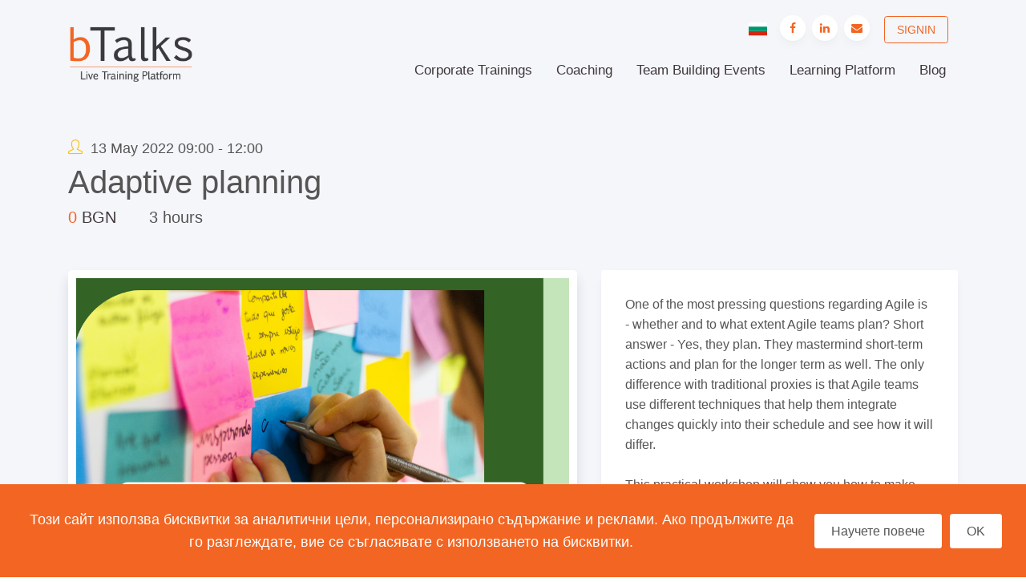

--- FILE ---
content_type: text/html; charset=utf-8
request_url: https://btalks.com/workshops/adaptive-planning-roiti-workshop-5/
body_size: 8846
content:



<!DOCTYPE html>
<html lang="en">
<head>
    <title>Adaptive planning | bTalks Live Training Platform</title>

    <meta charset="utf-8">
    <meta name="viewport" content="width=device-width, initial-scale=1, shrink-to-fit=no">
    <meta http-equiv="x-ua-compatible" content="ie=edge">

    <link rel="shortcut icon" href="/favicon.ico" type="image/x-icon">
    <link rel="icon" href="/favicon.ico" type="image/x-icon">

        <meta name="description" content="One of the most pressing questions regarding Agile is - whether and to what extent Agile teams plan? Short answer - Yes, they plan. Welcome to to our workshop learn how to make realistic project plans and how to communicate progress to management and stakeholders." />


    <!-- Open Graph -->
    <meta name="og:url" content="https://btalks.com/workshops/adaptive-planning-roiti-workshop-5/" />

            <meta property="og:locale" content="en-us" />
            <meta property="og:locale:alternate" content="bg-bg" />
            <meta property="og:title" content="Adaptive planning | bTalks Live Training Platform" />
            <meta property="og:description" content="One of the most pressing questions regarding Agile is - whether and to what extent Agile teams plan? Short answer - Yes, they plan. Welcome to to our workshop learn how to make realistic project plans and how to communicate progress to management and stakeholders." />
            <meta property="og:type" content="article" />
            <meta property="og:image" content="https://btalks.com/media/j2rpi2ty/adaptive-planning.png" />


    

    <link href="https://fonts.googleapis.com/css?family=Alegreya:300,400,400i,500,700" rel="stylesheet">

    <link href="/assets/bundle.css?v=riqYA5aegYXXua1HbowpIUTnvBhPNol9Dmp36b5LYGk1" rel="stylesheet"/>


    <link rel="stylesheet" href="/assets/unify/vendor/icon-awesome/css/font-awesome.min.css">
    <link rel="stylesheet" href="/assets/unify/vendor/icon-line-pro/style.css">
    <link rel="stylesheet" href="/assets/unify/vendor/icon-hs/style.css">
    <link rel="stylesheet" href="/assets/unify/vendor/icon-material/material-icons.css">
    <link rel="stylesheet" href="/assets/unify/vendor/icon-line/css/simple-line-icons.css">
    <link rel="stylesheet" href="/assets/unify/vendor/themify-icons/themify-icons.css">

    <!-- Google Tag Manager -->
    <script>
        (function (w, d, s, l, i) {
            w[l] = w[l] || []; w[l].push({
                'gtm.start':
                    new Date().getTime(), event: 'gtm.js'
            }); var f = d.getElementsByTagName(s)[0],
                j = d.createElement(s), dl = l != 'dataLayer' ? '&l=' + l : ''; j.async = true; j.src =
                    'https://www.googletagmanager.com/gtm.js?id=' + i + dl; f.parentNode.insertBefore(j, f);
        })(window, document, 'script', 'dataLayer', 'GTM-KSQ33GR');</script>
    <!-- End Google Tag Manager -->
</head>
<body>
    <!-- Google Tag Manager (noscript) -->
    <noscript>
        <iframe src="https://www.googletagmanager.com/ns.html?id=GTM-KSQ33GR"
                height="0" width="0" style="display:none;visibility:hidden"></iframe>
    </noscript>
    <!-- End Google Tag Manager (noscript) -->
    <main>



<header id="js-header" class="u-header g-bg-secondary">
    <div class="u-header__section">
        <div class="container">

            <ul class="mb-0 text-right hidden-md-down">
                        <li class="list-inline-item g-mx-10">
                            <a class="u-icon-v1 u-icon-size--xs" href="/umbraco/Surface/Root/SetCulture?culture=bg-BG">
                                <img src="/assets/img/bg.svg" />
                            </a>
                        </li>


                    <li class="list-inline-item g-mx-2">
                        <a class="u-icon-v1 u-icon-size--sm u-shadow-v32 g-color-primary g-color-white--hover g-bg-white g-bg-primary--hover rounded-circle" href="https://www.facebook.com/BTalks-Agile-Training-and-Coaching-651914305266736/" target="_blank" title="bTalks on Facebook">
                            <i class="g-font-size-default fa fa-facebook"></i>
                        </a>
                    </li>



                    <li class="list-inline-item g-mx-2">
                        <a class="u-icon-v1 u-icon-size--sm u-shadow-v32 g-color-primary g-color-white--hover g-bg-white g-bg-primary--hover rounded-circle" href="https://www.linkedin.com/company/btalks/" target="_blank" title="bTalks on LinkedIn">
                            <i class="g-font-size-default fa fa-linkedin"></i>
                        </a>
                    </li>

                    <li class="list-inline-item g-mx-2">
                        <a class="u-icon-v1 u-icon-size--sm u-shadow-v32 g-color-primary g-color-white--hover g-bg-white g-bg-primary--hover rounded-circle" href="/cdn-cgi/l/email-protection#4920272f26092b3d2825223a672a2624">
                            <i class="g-font-size-default fa fa-envelope"></i>
                        </a>
                    </li>

                        <li class="list-inline-item g-mx-2">
                            <a class="btn u-btn-outline-primary g-font-size-14 text-uppercase g-mt-20 g-mx-10 g-px-15" href="/profile/signin">
                                Signin
                            </a>
                        </li>
            </ul>

            <nav class="js-mega-menu navbar navbar-expand-lg g-px-0 g-py-5 g-py-0--lg">
                <a class="navbar-brand g-max-width-170 g-max-width-200--lg logo" href="/">
                    <img src="/assets/logos/btalks-platform.png" alt="bTalks Live Training Platform" class="img-fluid" />
                </a>

                <ul class="hidden-lg-up g-px-0">


                        <li class="list-inline-item g-mx-2">
                            <a class="u-icon-v1 u-icon-size--sm u-shadow-v32 g-color-primary g-color-white--hover g-bg-white g-bg-primary--hover rounded-circle" href="https://www.facebook.com/BTalks-Agile-Training-and-Coaching-651914305266736/" target="_blank" title="bTalks on Facebook">
                                <i class="g-font-size-mobile fa fa-facebook"></i>
                            </a>
                        </li>



                        <li class="list-inline-item g-mx-2">
                            <a class="u-icon-v1 u-icon-size--sm u-shadow-v32 g-color-primary g-color-white--hover g-bg-white g-bg-primary--hover rounded-circle" href="https://www.linkedin.com/company/btalks/" target="_blank" title="bTalks on LinkedIn">
                                <i class="g-font-size-mobile fa fa-linkedin"></i>
                            </a>
                        </li>

                        <li class="list-inline-item g-mx-2">
                            <a class="u-icon-v1 u-icon-size--sm u-shadow-v32 g-color-primary g-color-white--hover g-bg-white g-bg-primary--hover rounded-circle" href="/cdn-cgi/l/email-protection#224b4c444d624056434e49510c414d4f">
                                <i class="g-font-size-mobile fa fa-envelope"></i>
                            </a>
                        </li>

                            <li class="list-inline-item g-mx-10">
                                <a class="u-icon-v1 u-icon-size--xs" href="/umbraco/Surface/Root/SetCulture?culture=bg-BG">
                                    <img src="/assets/img/bg.svg" />
                                </a>
                            </li>
                </ul>

                <button class="navbar-toggler navbar-toggler-right btn g-line-height-1 g-brd-none g-pa-0" type="button"
                        aria-label="Toggle navigation"
                        aria-expanded="false"
                        aria-controls="navBar"
                        data-toggle="collapse"
                        data-target="#navBar">
                    <span class="hamburger hamburger--slider g-px-0">
                        <span class="hamburger-box">
                            <span class="hamburger-inner"></span>
                        </span>
                    </span>
                </button>

                <div id="navBar" class="collapse navbar-collapse">
                    <ul class="navbar-nav align-items-lg-center g-py-10 g-py-0--lg ml-auto">

                                        <li class="nav-item">
                                            <a class="nav-link g-color-primary--hover g-font-size-15 g-font-size-17--xl g-px-15--lg g-py-10 g-py-20--lg" href="/training-areas/" title="Corporate Trainings">
                                                Corporate Trainings
                                            </a>
                                        </li>
                                        <li class="nav-item">
                                            <a class="nav-link g-color-primary--hover g-font-size-15 g-font-size-17--xl g-px-15--lg g-py-10 g-py-20--lg" href="/coaching/" title="Coaching">
                                                Coaching
                                            </a>
                                        </li>
                                        <li class="nav-item">
                                            <a class="nav-link g-color-primary--hover g-font-size-15 g-font-size-17--xl g-px-15--lg g-py-10 g-py-20--lg" href="/team-building-events/" title="Team Building Events">
                                                Team Building Events
                                            </a>
                                        </li>
                                        <li class="nav-item">
                                            <a class="nav-link g-color-primary--hover g-font-size-15 g-font-size-17--xl g-px-15--lg g-py-10 g-py-20--lg" href="/learning-platform/" title="Learning Platform">
                                                Learning Platform
                                            </a>
                                        </li>
                                        <li class="nav-item">
                                            <a class="nav-link g-color-primary--hover g-font-size-15 g-font-size-17--xl g-px-15--lg g-py-10 g-py-20--lg" href="/blog/" title="Blog">
                                                Blog
                                            </a>
                                        </li>
                                    <li class="nav-item hidden-lg-up">
                                        <a class="btn btn-block u-btn-outline-primary g-font-size-16 g-my-10" href="/profile/signin">
                                            Signin
                                        </a>
                                    </li>


                    </ul>
                </div>
            </nav>
        </div>
    </div>
</header>

        


<div class="g-bg-secondary">
    <div class="container g-py-50">
        <span class="d-block g-font-size-18">
                <i class="icon-user icon-yellow g-mr-5"></i>

13 May 2022 09:00 - 12:00        </span>

        <h1 class="h2 g-font-size-40--md g-mb-0">Adaptive planning</h1>

            <div class="g-font-size-20"><span class="g-color-primary g-pr-35">0 <span class="g-color-main g-font-size-">BGN</span> <span class="g-color-main"></span></span> 3 hours </div>

    </div>

    <div class="container g-pb-50">
        <div class="row">
            <div class="col-lg-7 g-mb-50">
                <div class="u-shadow-v36 g-brd-around g-brd-10 g-brd-white g-rounded-5 g-mb-30">
                        <img class="img-fluid w-100" src="/media/j2rpi2ty/adaptive-planning.png" alt="" />
                </div>
            </div>
            <div class="col-lg-5 g-mb-50">
                <div class="u-shadow-v32 g-bg-white rounded g-pa-30 g-mb-30">
                    <p class="mb-0">One of the most pressing questions regarding Agile is - whether and to what extent Agile teams plan? Short answer - Yes, they plan. They mastermind short-term actions and plan for the longer term as well. The only difference with traditional proxies is that Agile teams use different techniques that help them integrate changes quickly into their schedule and see how it will differ.<br /><br />This practical workshop will show you how to make realistic project plans and how to communicate progress to management and stakeholders. You will learn useful techniques and tools that could be applied from now on to make your work more successful.</p>
                </div>

                <div class="row">
                    <div class="col-md-6">
                        <a class="btn btn-block d-flex u-shadow-v32 g-color-white g-bg-main g-bg-primary--hover g-font-size-16 text-left text-uppercase g-px-15 g-py-10 mr-2 g-mt-0" href="#application">
                            Register now
                            <i class="g-font-size-16 g-pos-rel g-top-5 ml-auto material-icons">arrow_forward</i>
                        </a>
                    </div>
                </div>
            </div>
        </div>
    </div>
</div>

<div id="sub-navigation" class="g-pos-rel">
    <div class="js-sticky-block container u-secondary-navigation u-shadow-v19 g-bg-white g-line-height-1_3 g-py-20 g-pos-abs g-top-0 g-left-0 g-right-0" data-start-point="#sub-navigation" data-end-point="999999" data-type="responsive">
        <ul id="js-scroll-nav" class="nav flex-column flex-sm-row justify-content-sm-center text-center text-uppercase">

                <li class="nav-item g-brd-right--sm g-brd-gray-light-v4 g-color-primary--active">
                    <a href="#lector" class="nav-link g-font-weight-500 g-font-size-default g-px-20">Trainer</a>
                </li>

                <li class="nav-item g-brd-right--sm g-brd-gray-light-v4 g-color-primary--active">
                    <a href="#9a6f5718-bcd5-46e4-a5fa-5b7ad06289b5" class="nav-link g-font-weight-500 g-font-size-default g-px-20">About the training</a>
                </li>
                <li class="nav-item g-brd-right--sm g-brd-gray-light-v4 g-color-primary--active">
                    <a href="#a8752da8-4d49-4654-8901-9ad06f300a76" class="nav-link g-font-weight-500 g-font-size-default g-px-20">Learning outcomes</a>
                </li>
                <li class="nav-item g-brd-right--sm g-brd-gray-light-v4 g-color-primary--active">
                    <a href="#967e6c46-7303-493e-a2e0-f2430666ebd4" class="nav-link g-font-weight-500 g-font-size-default g-px-20">Program</a>
                </li>


            <li class="nav-item g-brd-right--sm g-brd-gray-light-v4 g-color-primary--active">
                <a href="#application" class="nav-link g-font-weight-500 g-font-size-default g-px-20">Registration</a>
            </li>
        </ul>
    </div>
</div>

<div class="g-bg-secondary-gradient-v2">
    <div class="container g-pt-150">
        <div class="g-max-width-960 mx-auto">

                    <div id="lector" class="row g-pb-40">
                            <div class="g-mb-30 col-sm-12">
                                <div class="row u-block-hover u-shadow-v34 g-bg-white rounded g-px-20--lg g-py-25">
                                    <div class="col-xs-12 col-sm-6 col-md-4 g-pt-20">
                                        <img class="img-fluid w-100" src="/media/anpphfql/teodora-todorova.jpg" alt="Teodora Todorova" />
                                    </div>
                                    <div class="col-xs-12 col-sm-6 col-md-8 g-pt-20">
                                        <h3 class="h4 g-color-main g-color-primary--hover g-font-primary">Teodora Todorova</h3>
                                        <p><a href="https://www.linkedin.com/in/todorova-teodora/"><strong>Teodora</strong></a> has been in the software industry for 15 years – she started as a developer and went through almost all roles involved in software project implementation. As a project manager, Teodora has successfully applied both Agile and Waterfall methodologies.</p>
<p>In her workshops Teodora uses an interactive approach for learning by doing. Apart from just sharing knowledge and going through pre-defined examples, she always engages the participants in activities with scenarios from their real-life experience. Applying the acquired knowledge and skills to known situations and scenarios during the workshop has proven to be a very effective way for deeper understanding and stronger engagement with the topics. This also leads to participants feeling more confident and being more effective in applying the knowledge and skills back at their workplace.</p>
<p>Teodora is a certified <strong>PMP®</strong>, <strong>PMI-ACP®</strong> and <strong>PSM®</strong>.</p>
                                    </div>
                                </div>
                            </div>
                    </div>
                        <hr class="g-brd-secondary-light-v2 my-0" />
                    <div id="9a6f5718-bcd5-46e4-a5fa-5b7ad06289b5" class="row g-py-40">
                        <div class="col-lg-1 g-mb-20 g-mb-0--lg">
                            <span class="u-icon-v1 u-icon-size--xl g-color-main g-bg-secondary g-font-size-30 rounded-circle">
                                <i class="icon-media-119 u-line-icon-pro u-line-icon-pro"></i>
                            </span>
                        </div>
                        <div class="col-lg-11">
                            <div class="g-pl-15--lg">
                                <h3>About the training</h3>

                                <p>One of the most pressing questions regarding Agile is - whether and to what extent Agile teams plan? Short answer - Yes, they plan. They mastermind short-term actions and plan for the longer term as well. The only difference with traditional proxies is that Agile teams use different techniques that help them integrate changes quickly into their schedule and see how it will differ.<br /><br />This practical workshop will show you how to make realistic project plans and how to communicate progress to management and stakeholders. You will learn useful techniques and tools that could be applied from now on to make your work more successful.</p>
                            </div>
                        </div>
                    </div>
                        <hr class="g-brd-secondary-light-v2 my-0" />
                    <div id="a8752da8-4d49-4654-8901-9ad06f300a76" class="row g-py-40">
                        <div class="col-lg-1 g-mb-20 g-mb-0--lg">
                            <span class="u-icon-v1 u-icon-size--xl g-color-main g-bg-secondary g-font-size-30 rounded-circle">
                                <i class="icon-media-119 u-line-icon-pro u-line-icon-pro"></i>
                            </span>
                        </div>
                        <div class="col-lg-11">
                            <div class="g-pl-15--lg">
                                <h3>Learning outcomes</h3>

                                <p>After completing the class participants will be able to:</p>
<ul class="g-font-size-16 mb-0 text-left">
<li>Prepare a realistic long-term project plan.</li>
<li>Calculate a realistic timeframe for when a volume of work will be completed.</li>
<li>Communicate convincingly the progress and status of the project.</li>
<li>Use techniques and tools to plan and achieve predictability for Agile projects.</li>
</ul>
                            </div>
                        </div>
                    </div>
                        <hr class="g-brd-secondary-light-v2 my-0" />
                    <div id="967e6c46-7303-493e-a2e0-f2430666ebd4" class="row g-py-40">
                        <div class="col-lg-1 g-mb-20 g-mb-0--lg">
                            <span class="u-icon-v1 u-icon-size--xl g-color-main g-bg-secondary g-font-size-30 rounded-circle">
                                <i class="icon-media-119 u-line-icon-pro u-line-icon-pro"></i>
                            </span>
                        </div>
                        <div class="col-lg-11">
                            <div class="g-pl-15--lg">
                                <h3>Program</h3>

                                <p>Content outline:</p>
<ul class="g-font-size-16 mb-0 text-left">
<li>Planning - important aspects in drawing up a plan</li>
<li>Product Roadmap - what it is and how to develop it</li>
<li>Product Backlog as basic planning tool in Agile</li>
<ul>
<li>Types of Product Backlog Items o Prioritization</li>
<li>PBI slicing</li>
<li>Estimation</li>
</ul>
<li>Agile Release Planning meeting – aspects for effective meeting</li>
<li>Holding a Release planning - meeting preparation, agenda, results</li>
<li>Tracking the Release</li>
<li>Flow based approach in planning</li>
<ul>
<li>The basic metrics of flow</li>
<li>Initial planning</li>
<li>Collecting data</li>
<li>Visualize the flow</li>
<li>Make prediction based on historical data</li>
</ul>
</ul>
                            </div>
                        </div>
                    </div>



        </div>
    </div>

    <div id="application" class="container g-pb-40">
        <div class="row align-items-lg-center no-gutters justify-content-sm-center">

                        <div class="col-lg-7 g-mb-50 g-mb-20--lg">
                            <div class="u-shadow-v36">
                                <div class="g-bg-main">
                                    <header class="g-brd-bottom g-brd-white-opacity-0_1 text-center g-pa-30">
                                        <h3 class="h4 g-color-white g-font-primary g-font-weight-400 mb-0">Book Your Seat</h3>
                                    </header>

                                    


<div id="component-event-application-2081247304">

<form action="/umbraco/Surface/Components/EventApplication" class="g-pa-25 g-bg-main" data-ajax="true" data-ajax-complete="btalks.ui.bindValidator(&#39;#component-event-application-2081247304&#39;);" data-ajax-loading="#component-event-application-2081247304-loading" data-ajax-mode="replace-with" data-ajax-success="setTimeout(function() { $(&#39;#component-event-application-2081247304-loading&#39;).show(); }, 0); btalks.ui.trackFacebookPixel(&#39;CompleteRegistration&#39;, { value: &#39;Registration&#39;, currency: &#39;USD&#39; });" data-ajax-update="#component-event-application-2081247304" id="form0" method="post"><input name="__RequestVerificationToken" type="hidden" value="cX_jPLARhIctTy8DY9VFYGP84pygAFrPxV5wQam5ZAuObJIqrWKOVbklFPGZzKGY7O3NaKL8cup9Yed5v39ePzkc2K0oOs2T8B91OP28hFg1" /><input data-val="true" data-val-number="The field EventId must be a number." data-val-required="The EventId field is required." id="EventId" name="EventId" type="hidden" value="2558" />        <div class="row align-items-center mb-4">
            <div class="col-lg-4">
                <label class="g-color-white-opacity-0_6 g-font-weight-500 g-font-size-16">Name</label>
            </div>
            <div class="col-lg-8">
                <input class="form-control h-100 g-brd-none g-bg-secondary g-bg-secondary-dark-v1--focus rounded g-px-20 g-py-12" data-val="true" data-val-required="The field is required." id="Name" name="Name" type="text" value="" />
                <span class="field-validation-valid text-danger" data-valmsg-for="Name" data-valmsg-replace="true"></span>
            </div>
        </div>
        <div class="row align-items-center mb-4">
            <div class="col-lg-4">
                <label class="g-color-white-opacity-0_6 g-font-weight-500 g-font-size-16">Email address</label>
            </div>
            <div class="col-lg-8">
                <input class="form-control h-100 g-brd-none g-bg-secondary g-bg-secondary-dark-v1--focus rounded g-px-20 g-py-12" data-val="true" data-val-email="The field requires an email address." data-val-required="The field is required." id="EmailAddress" name="EmailAddress" type="text" value="" />
                <span class="field-validation-valid text-danger" data-valmsg-for="EmailAddress" data-valmsg-replace="true"></span>
            </div>
        </div>
        <div class="row align-items-center mb-4">
            <div class="col-lg-4">
                <label class="g-color-white-opacity-0_6 g-font-weight-500 g-font-size-16">Phone</label>
            </div>
            <div class="col-lg-8">
                <input class="form-control h-100 g-brd-none g-bg-secondary g-bg-secondary-dark-v1--focus rounded g-px-20 g-py-12" data-val="true" data-val-required="The field is required." id="PhoneNumber" name="PhoneNumber" type="text" value="" />
                <span class="field-validation-valid text-danger" data-valmsg-for="PhoneNumber" data-valmsg-replace="true"></span>
            </div>
        </div>
<input data-val="true" data-val-required="The EventIsFree field is required." id="EventIsFree" name="EventIsFree" type="hidden" value="False" />            <div class="row mb-2">
                <div class="col-lg-12">
                    <label class="form-check-inline u-check g-pl-25 g-color-primary g-font-size-16">
                        <input class="g-hidden-xs-up g-pos-abs g-top-0 g-left-0"
                               id="WithInvoiceInformation" name="WithInvoiceInformation" type="checkbox" value="false"  />

                        <div class="u-check-icon-checkbox-v4 g-absolute-centered--y g-left-0">
                            <i class="fa" data-check-icon=""></i>
                        </div>

                        <a>I want invoice</a>
                    </label>

                    <span class="d-block field-validation-error text-danger" data-valmsg-for="WithInvoiceInformation" data-valmsg-replace="true"></span>
                </div>
            </div>
        <div class="row mb-2">
            <div class="col-lg-12">
                <label class="form-check-inline u-check g-pl-25 g-color-primary g-font-size-16">
                    <input class="g-hidden-xs-up g-pos-abs g-top-0 g-left-0"
                           id="IAgreeToReceiveNotifications" name="IAgreeToReceiveNotifications" type="checkbox" value="true" checked=checked />

                    <div class="u-check-icon-checkbox-v4 g-absolute-centered--y g-left-0">
                        <i class="fa" data-check-icon=""></i>
                    </div>

                    <a>I want to receive email notifications for upcomming events.</a>
                </label>

                <span class="d-block field-validation-error text-danger" data-valmsg-for="IAgreeToReceiveNotifications" data-valmsg-replace="true"></span>
            </div>
        </div>
        <div class="row mb-4">
            <div class="col-lg-12">
                <label class="form-check-inline u-check g-pl-25 g-color-primary g-font-size-16">
                    <input class="input-validation-error g-hidden-xs-up g-pos-abs g-top-0 g-left-0"
                           data-val="true" data-val-range="Please, agree to the Terms and Conditions." data-val-range-max="True" data-val-range-min="True"
                           id="HasAgreedToTermsAndConditions" name="HasAgreedToTermsAndConditions" type="checkbox" />

                    <div class="u-check-icon-checkbox-v4 g-absolute-centered--y g-left-0">
                        <i class="fa" data-check-icon=""></i>
                    </div>

                        <a href="/terms-and-conditions/" target="_blank" title="Terms &amp; Conditions">
                            I agree to the bTalks Terms and Conditions.
                        </a>
                </label>

                <span class="d-block field-validation-error text-danger" data-valmsg-for="HasAgreedToTermsAndConditions" data-valmsg-replace="true"></span>
            </div>
        </div>
        <div class="mb-4">
            <div class="g-recaptcha"
                    id="component-event-application-grecaptcha-2081247304"
                    data-sitekey="6LdXmDUgAAAAAFzmP9p7kMu1AzZJlnrwk9hZ6bmc" data-callback="callbackReCaptcha"></div>
            <input data-val="true" data-val-required="The field is required." id="ReCaptcha" name="ReCaptcha" type="hidden" value="" />
            <span class="field-validation-valid text-danger" data-valmsg-for="ReCaptcha" data-valmsg-replace="true"></span>
        </div>
        <div class="mt-3 clearfix">
            <div class="d-inline-block float-right">
                <button type="submit" class="btn u-shadow-v33 g-color-white g-bg-primary text-uppercase g-font-size-16 g-px-15 g-py-10">
                    <span id="component-event-application-2081247304-loading" class="g-pr-10" style="display:none">
                        <i class="fa fa-refresh fa-spin"></i>
                        <span class="sr-only">Loading...</span>
                    </span>
                    Register
                </button>
            </div>
        </div>
</form>
</div>
                                </div>
                            </div>
                        </div>
                    <div class="col-lg-5 g-mb-50 g-mb-20--lg g-bg-white">
                            <header class="g-brd-bottom g-brd-secondary-light-v2 g-bg-white text-center g-pa-15">
                                <span class="d-block g-font-size-30 g-line-height-0-7 g-color-primary">
                                    0 <span class="g-color-main g-font-size-20">BGN</span> <span class="g-color-main"></span>
                                </span>

                            </header>

                        <div class="g-pa-25">



<div class="g-mb-15">
    <h6 class="g-pos-rel">
        capacity
        <span class="g-pos-abs left-perc-60">min</span>
        <span class="float-right g-ml-10">max</span>
    </h6>



    <div class="progress g-height-20 rounded-0 g-pos-rel">
        <div class="progress-bar" role="progressbar" style="width: 66%;" aria-valuenow="66" aria-valuemin="0" aria-valuemax="100"></div>
        <div class="progress-bar-line g-pos-abs left-perc-66"></div>
        <div class="progress-bar-line g-pos-abs right-0"></div>
    </div>
</div>

<div class="row g-mb-10" data-height-control="trainings-details">
    <div class="col-6 g-mb-5">
            <span class="text-capitalize">13 May</span>
                 (Online)
    </div>

    <div class="col-6 g-mb-5 text-right">
        3 hours 
    </div>


</div>
                        </div>

                        <div class="g-bg-white g-px-20 g-py-30">
<div class="text-center g-mb-30"><span class="g-font-size-20 g-line-height-0-7 g-color-primary"></span><!--<div class="text-center g-mb-30"><span class="g-font-size-16 g-line-height-0-5 g-color-primary"><span class="g-color-main g-font-size-16">Early bird registration until May 25</span></span></div>
<p class="g-color-text-light-v1">June 3 and 4, 2020<br />17:00 - 18:30</p>-->
<div class="text-center g-mb-30">
<ul class="list-unstyled g-font-size-16 mb-0 text-left">
<li class="media g-py-10">
<div class="d-flex mr-3"><span class="u-icon-v3 u-icon-size--xs g-color-primary g-bg-primary" style="width: 1rem; height: 1rem; margin-top: 0.5rem;"> </span></div>
<div class="media-body">This is internal training. Please login to your account and follow the link.</div>
</li>
</ul>
</div>
<!-- Facts & Figures List --></div>
</div>

                            <div class="g-brd-top g-brd-secondary-light-v2 g-bg-white text-center g-pa-15">
                                <h5 class="mb-2">Pay with Credit Card or Bank Order</h5>

                                <img src="/assets/img/3d-secure-visa-mastercard.svg" class="g-width-250" alt="" />
                            </div>
                    </div>



        </div>
    </div>

</div>




<div class="g-pos-rel">
    <div class="container text-center g-pt-50 g-pb-50">
        <div class="g-max-width-645 mx-auto g-mb-40">
            <h2 class="h2 mb-3">Subscribe for Our Upcoming Events</h2>

                <p>Stay up-to-date with our upcoming courses and free meetups.</p>
        </div>




<form action="/umbraco/Surface/Components/Subscribe" data-ajax="true" data-ajax-complete="btalks.ui.bindValidator(&#39;#component-subscribe-2081247304&#39;)" data-ajax-loading="#component-subscribe-2081247304-loading" data-ajax-mode="replace-with" data-ajax-update="#component-subscribe-2081247304" id="component-subscribe-2081247304" method="post"><input name="__RequestVerificationToken" type="hidden" value="cLapQJemPN_SWSguLRI_DYyOUm_ow_CaFdpj6P3Xo9GkS1CIuN__vBGPVl3RXkyw4PhkIVhm-5zynLGv5yIygiTg_YD0E3mhLEK3Td0twWo1" /><input id="Action" name="Action" type="hidden" value="" /><input data-val="true" data-val-number="The field MediaId must be a number." id="MediaId" name="MediaId" type="hidden" value="" />    <div class="row justify-content-lg-center">
        <div class="col-sm-6 col-lg-6 g-mt-20">
            <input class="form-control rounded g-px-20 g-py-13" data-val="true" data-val-email="The field requires an email address." data-val-required="The field is required." id="EmailAddress" name="EmailAddress" placeholder="Email address" type="text" value="" />
            <span class="field-validation-valid text-danger" data-valmsg-for="EmailAddress" data-valmsg-replace="true"></span>

            
        </div>

        <div class="col-sm-6 col-lg-2 text-center g-mt-20">
            <button class="btn u-shadow-v33 g-color-white g-bg-primary g-bg-main--hover g-font-size-14 text-uppercase g-px-25 g-py-13">
                <span id="component-subscribe-2081247304-loading" class="g-pr-10" style="display:none">
                    <i class="fa fa-refresh fa-spin"></i>
                    <span class="sr-only">Loading...</span>
                </span>
                Subscribe
            </button>
        </div>
    </div>
</form>
    </div>

    <svg class="g-pos-abs g-bottom-0 g-left-0 g-z-index-minus-1" xmlns="http://www.w3.org/2000/svg" xmlns:xlink="http://www.w3.org/1999/xlink" x="0px" y="0px"
         viewBox="0 0 1920 323" enable-background="new 0 0 1920 323" xml:space="preserve">
        <polygon fill="#f0f2f8" points="0,323 1920,323 1920,0 " />

        <polygon fill="#f5f6fa" points="-0.5,322.5 -0.5,131.5 658.3,212.3 " />
    </svg>
</div>
        <footer class="g-bg-secondary g-pt-20 g-pb-0">
            <div class="container">
                <div class="row justify-content-lg-center align-items-center text-center">

                        <div class="col-sm-6 col-md-4 col-lg-4 order-md-3 g-mb-20">
                            <a class="u-link-v5 g-color-text g-color-primary--hover"  target="_blank">
                                <i class="align-middle mr-2 icon-real-estate-027 u-line-icon-pro"></i>
                                ул. „Димитър Хаджикоцев“ 11<br />1421 София, България
                            </a>
                        </div>

                    <div class="col-sm-6 col-md-2 col-lg-2 order-md-2 g-mb-20">
                        <ul class="list-inline mb-0">

                                <li class="list-inline-item g-mx-2">
                                    <a class="u-icon-v1 u-icon-size--sm u-shadow-v32 g-color-primary g-color-white--hover g-bg-white g-bg-primary--hover rounded-circle" href="https://www.facebook.com/BTalks-Agile-Training-and-Coaching-651914305266736/" target="_blank" title="bTalks on Facebook">
                                        <i class="g-font-size-default fa fa-facebook"></i>
                                    </a>
                                </li>



                                <li class="list-inline-item g-mx-2">
                                    <a class="u-icon-v1 u-icon-size--sm u-shadow-v32 g-color-primary g-color-white--hover g-bg-white g-bg-primary--hover rounded-circle" href="https://www.linkedin.com/company/btalks/" target="_blank" title="bTalks on LinkedIn">
                                        <i class="g-font-size-default fa fa-linkedin"></i>
                                    </a>
                                </li>

                                <li class="list-inline-item g-mx-2">
                                    <a class="u-icon-v1 u-icon-size--sm u-shadow-v32 g-color-primary g-color-white--hover g-bg-white g-bg-primary--hover rounded-circle" href="/cdn-cgi/l/email-protection#f29b9c949db29086939e9981dc919d9f">
                                        <i class="g-font-size-default fa fa-envelope"></i>
                                    </a>
                                </li>
                        </ul>
                    </div>

                    <div class="col-md-4 col-lg-4 order-md-1 g-mb-20">
                        <p class="g-color-text mb-0">bTalks Agile © 2026</p>

                            <ul class="list-inline align-items-center g-my-10">
                                    <li class="list-inline-item d-inline-block">
                                        <a href="/privacy-policy/" title="Privacy Policy" class="u-link-v5 g-font-size-12 g-rounded-20 text-uppercase g-py-10"> Cookie Policy </a>
                                    </li>
                                    <li class="list-inline-item d-inline-block">
                                        <a href="/terms-and-conditions/" title="Terms and Conditions" class="u-link-v5 g-font-size-12 g-rounded-20 text-uppercase g-py-10"> Terms and Conditions </a>
                                    </li>
                            </ul>
                    </div>
                </div>
            </div>
        </footer>

        <a class="js-go-to u-go-to-v1 u-shadow-v32 g-width-40 g-height-40 g-color-primary g-color-white--hover g-bg-white g-bg-main--hover g-bg-main--focus g-font-size-12 rounded-circle" href="#" data-type="fixed" data-position='{ "bottom": 15, "right": 15 }' data-offset-top="400"
           data-compensation="#js-header"
           data-show-effect="slideInUp"
           data-hide-effect="slideInDown">
            <i class="hs-icon hs-icon-arrow-top"></i>
        </a>

                    <section class="g-bg-primary g-color-white g-pa-30 section-fixed-bottom"
                             data-cookie-policy="true" data-cookie-name="bTalks.Cookies">
                        <div class="d-md-flex justify-content-md-center text-center">
                            <div class="align-self-md-center">
                                <p class="lead g-font-weight-400 g-color-white g-mr-20--md g-mb-15 g-mb-0--md">Този сайт използва бисквитки за аналитични цели, персонализирано съдържание и реклами. Ако продължите да го разглеждате, вие се съгласявате с използването на бисквитки.</p>
                            </div>
                            <div class="align-self-md-center">
                                <a class="btn btn-md u-btn-white" href="/privacy-policy/" title="Privacy Policy" data-cookie-policy-option="learn-more">Научете повече</a>
                            </div>
                            <div class="align-self-md-center g-pl-10">
                                <a class="btn btn-md u-btn-white" href="javascript:void(0)" data-cookie-policy-option="close">OK</a>
                            </div>
                        </div>
                    </section>

    </main>

    <script data-cfasync="false" src="/cdn-cgi/scripts/5c5dd728/cloudflare-static/email-decode.min.js"></script><script src="/assets/bundle.js?v=BAO4siULHr12LO0PegVvn0PXTPjfxs4xnO6hDChhc-o1"></script>

    

    <script src="https://www.google.com/recaptcha/api.js?hl=en-US"></script>
<script defer src="https://static.cloudflareinsights.com/beacon.min.js/vcd15cbe7772f49c399c6a5babf22c1241717689176015" integrity="sha512-ZpsOmlRQV6y907TI0dKBHq9Md29nnaEIPlkf84rnaERnq6zvWvPUqr2ft8M1aS28oN72PdrCzSjY4U6VaAw1EQ==" data-cf-beacon='{"version":"2024.11.0","token":"f70fcecb4e5645b7be286a9a0ddddb17","r":1,"server_timing":{"name":{"cfCacheStatus":true,"cfEdge":true,"cfExtPri":true,"cfL4":true,"cfOrigin":true,"cfSpeedBrain":true},"location_startswith":null}}' crossorigin="anonymous"></script>
</body>
</html>


--- FILE ---
content_type: text/html; charset=utf-8
request_url: https://www.google.com/recaptcha/api2/anchor?ar=1&k=6LdXmDUgAAAAAFzmP9p7kMu1AzZJlnrwk9hZ6bmc&co=aHR0cHM6Ly9idGFsa3MuY29tOjQ0Mw..&hl=en&v=N67nZn4AqZkNcbeMu4prBgzg&size=normal&anchor-ms=20000&execute-ms=30000&cb=4lm1p5x6fq9h
body_size: 49437
content:
<!DOCTYPE HTML><html dir="ltr" lang="en"><head><meta http-equiv="Content-Type" content="text/html; charset=UTF-8">
<meta http-equiv="X-UA-Compatible" content="IE=edge">
<title>reCAPTCHA</title>
<style type="text/css">
/* cyrillic-ext */
@font-face {
  font-family: 'Roboto';
  font-style: normal;
  font-weight: 400;
  font-stretch: 100%;
  src: url(//fonts.gstatic.com/s/roboto/v48/KFO7CnqEu92Fr1ME7kSn66aGLdTylUAMa3GUBHMdazTgWw.woff2) format('woff2');
  unicode-range: U+0460-052F, U+1C80-1C8A, U+20B4, U+2DE0-2DFF, U+A640-A69F, U+FE2E-FE2F;
}
/* cyrillic */
@font-face {
  font-family: 'Roboto';
  font-style: normal;
  font-weight: 400;
  font-stretch: 100%;
  src: url(//fonts.gstatic.com/s/roboto/v48/KFO7CnqEu92Fr1ME7kSn66aGLdTylUAMa3iUBHMdazTgWw.woff2) format('woff2');
  unicode-range: U+0301, U+0400-045F, U+0490-0491, U+04B0-04B1, U+2116;
}
/* greek-ext */
@font-face {
  font-family: 'Roboto';
  font-style: normal;
  font-weight: 400;
  font-stretch: 100%;
  src: url(//fonts.gstatic.com/s/roboto/v48/KFO7CnqEu92Fr1ME7kSn66aGLdTylUAMa3CUBHMdazTgWw.woff2) format('woff2');
  unicode-range: U+1F00-1FFF;
}
/* greek */
@font-face {
  font-family: 'Roboto';
  font-style: normal;
  font-weight: 400;
  font-stretch: 100%;
  src: url(//fonts.gstatic.com/s/roboto/v48/KFO7CnqEu92Fr1ME7kSn66aGLdTylUAMa3-UBHMdazTgWw.woff2) format('woff2');
  unicode-range: U+0370-0377, U+037A-037F, U+0384-038A, U+038C, U+038E-03A1, U+03A3-03FF;
}
/* math */
@font-face {
  font-family: 'Roboto';
  font-style: normal;
  font-weight: 400;
  font-stretch: 100%;
  src: url(//fonts.gstatic.com/s/roboto/v48/KFO7CnqEu92Fr1ME7kSn66aGLdTylUAMawCUBHMdazTgWw.woff2) format('woff2');
  unicode-range: U+0302-0303, U+0305, U+0307-0308, U+0310, U+0312, U+0315, U+031A, U+0326-0327, U+032C, U+032F-0330, U+0332-0333, U+0338, U+033A, U+0346, U+034D, U+0391-03A1, U+03A3-03A9, U+03B1-03C9, U+03D1, U+03D5-03D6, U+03F0-03F1, U+03F4-03F5, U+2016-2017, U+2034-2038, U+203C, U+2040, U+2043, U+2047, U+2050, U+2057, U+205F, U+2070-2071, U+2074-208E, U+2090-209C, U+20D0-20DC, U+20E1, U+20E5-20EF, U+2100-2112, U+2114-2115, U+2117-2121, U+2123-214F, U+2190, U+2192, U+2194-21AE, U+21B0-21E5, U+21F1-21F2, U+21F4-2211, U+2213-2214, U+2216-22FF, U+2308-230B, U+2310, U+2319, U+231C-2321, U+2336-237A, U+237C, U+2395, U+239B-23B7, U+23D0, U+23DC-23E1, U+2474-2475, U+25AF, U+25B3, U+25B7, U+25BD, U+25C1, U+25CA, U+25CC, U+25FB, U+266D-266F, U+27C0-27FF, U+2900-2AFF, U+2B0E-2B11, U+2B30-2B4C, U+2BFE, U+3030, U+FF5B, U+FF5D, U+1D400-1D7FF, U+1EE00-1EEFF;
}
/* symbols */
@font-face {
  font-family: 'Roboto';
  font-style: normal;
  font-weight: 400;
  font-stretch: 100%;
  src: url(//fonts.gstatic.com/s/roboto/v48/KFO7CnqEu92Fr1ME7kSn66aGLdTylUAMaxKUBHMdazTgWw.woff2) format('woff2');
  unicode-range: U+0001-000C, U+000E-001F, U+007F-009F, U+20DD-20E0, U+20E2-20E4, U+2150-218F, U+2190, U+2192, U+2194-2199, U+21AF, U+21E6-21F0, U+21F3, U+2218-2219, U+2299, U+22C4-22C6, U+2300-243F, U+2440-244A, U+2460-24FF, U+25A0-27BF, U+2800-28FF, U+2921-2922, U+2981, U+29BF, U+29EB, U+2B00-2BFF, U+4DC0-4DFF, U+FFF9-FFFB, U+10140-1018E, U+10190-1019C, U+101A0, U+101D0-101FD, U+102E0-102FB, U+10E60-10E7E, U+1D2C0-1D2D3, U+1D2E0-1D37F, U+1F000-1F0FF, U+1F100-1F1AD, U+1F1E6-1F1FF, U+1F30D-1F30F, U+1F315, U+1F31C, U+1F31E, U+1F320-1F32C, U+1F336, U+1F378, U+1F37D, U+1F382, U+1F393-1F39F, U+1F3A7-1F3A8, U+1F3AC-1F3AF, U+1F3C2, U+1F3C4-1F3C6, U+1F3CA-1F3CE, U+1F3D4-1F3E0, U+1F3ED, U+1F3F1-1F3F3, U+1F3F5-1F3F7, U+1F408, U+1F415, U+1F41F, U+1F426, U+1F43F, U+1F441-1F442, U+1F444, U+1F446-1F449, U+1F44C-1F44E, U+1F453, U+1F46A, U+1F47D, U+1F4A3, U+1F4B0, U+1F4B3, U+1F4B9, U+1F4BB, U+1F4BF, U+1F4C8-1F4CB, U+1F4D6, U+1F4DA, U+1F4DF, U+1F4E3-1F4E6, U+1F4EA-1F4ED, U+1F4F7, U+1F4F9-1F4FB, U+1F4FD-1F4FE, U+1F503, U+1F507-1F50B, U+1F50D, U+1F512-1F513, U+1F53E-1F54A, U+1F54F-1F5FA, U+1F610, U+1F650-1F67F, U+1F687, U+1F68D, U+1F691, U+1F694, U+1F698, U+1F6AD, U+1F6B2, U+1F6B9-1F6BA, U+1F6BC, U+1F6C6-1F6CF, U+1F6D3-1F6D7, U+1F6E0-1F6EA, U+1F6F0-1F6F3, U+1F6F7-1F6FC, U+1F700-1F7FF, U+1F800-1F80B, U+1F810-1F847, U+1F850-1F859, U+1F860-1F887, U+1F890-1F8AD, U+1F8B0-1F8BB, U+1F8C0-1F8C1, U+1F900-1F90B, U+1F93B, U+1F946, U+1F984, U+1F996, U+1F9E9, U+1FA00-1FA6F, U+1FA70-1FA7C, U+1FA80-1FA89, U+1FA8F-1FAC6, U+1FACE-1FADC, U+1FADF-1FAE9, U+1FAF0-1FAF8, U+1FB00-1FBFF;
}
/* vietnamese */
@font-face {
  font-family: 'Roboto';
  font-style: normal;
  font-weight: 400;
  font-stretch: 100%;
  src: url(//fonts.gstatic.com/s/roboto/v48/KFO7CnqEu92Fr1ME7kSn66aGLdTylUAMa3OUBHMdazTgWw.woff2) format('woff2');
  unicode-range: U+0102-0103, U+0110-0111, U+0128-0129, U+0168-0169, U+01A0-01A1, U+01AF-01B0, U+0300-0301, U+0303-0304, U+0308-0309, U+0323, U+0329, U+1EA0-1EF9, U+20AB;
}
/* latin-ext */
@font-face {
  font-family: 'Roboto';
  font-style: normal;
  font-weight: 400;
  font-stretch: 100%;
  src: url(//fonts.gstatic.com/s/roboto/v48/KFO7CnqEu92Fr1ME7kSn66aGLdTylUAMa3KUBHMdazTgWw.woff2) format('woff2');
  unicode-range: U+0100-02BA, U+02BD-02C5, U+02C7-02CC, U+02CE-02D7, U+02DD-02FF, U+0304, U+0308, U+0329, U+1D00-1DBF, U+1E00-1E9F, U+1EF2-1EFF, U+2020, U+20A0-20AB, U+20AD-20C0, U+2113, U+2C60-2C7F, U+A720-A7FF;
}
/* latin */
@font-face {
  font-family: 'Roboto';
  font-style: normal;
  font-weight: 400;
  font-stretch: 100%;
  src: url(//fonts.gstatic.com/s/roboto/v48/KFO7CnqEu92Fr1ME7kSn66aGLdTylUAMa3yUBHMdazQ.woff2) format('woff2');
  unicode-range: U+0000-00FF, U+0131, U+0152-0153, U+02BB-02BC, U+02C6, U+02DA, U+02DC, U+0304, U+0308, U+0329, U+2000-206F, U+20AC, U+2122, U+2191, U+2193, U+2212, U+2215, U+FEFF, U+FFFD;
}
/* cyrillic-ext */
@font-face {
  font-family: 'Roboto';
  font-style: normal;
  font-weight: 500;
  font-stretch: 100%;
  src: url(//fonts.gstatic.com/s/roboto/v48/KFO7CnqEu92Fr1ME7kSn66aGLdTylUAMa3GUBHMdazTgWw.woff2) format('woff2');
  unicode-range: U+0460-052F, U+1C80-1C8A, U+20B4, U+2DE0-2DFF, U+A640-A69F, U+FE2E-FE2F;
}
/* cyrillic */
@font-face {
  font-family: 'Roboto';
  font-style: normal;
  font-weight: 500;
  font-stretch: 100%;
  src: url(//fonts.gstatic.com/s/roboto/v48/KFO7CnqEu92Fr1ME7kSn66aGLdTylUAMa3iUBHMdazTgWw.woff2) format('woff2');
  unicode-range: U+0301, U+0400-045F, U+0490-0491, U+04B0-04B1, U+2116;
}
/* greek-ext */
@font-face {
  font-family: 'Roboto';
  font-style: normal;
  font-weight: 500;
  font-stretch: 100%;
  src: url(//fonts.gstatic.com/s/roboto/v48/KFO7CnqEu92Fr1ME7kSn66aGLdTylUAMa3CUBHMdazTgWw.woff2) format('woff2');
  unicode-range: U+1F00-1FFF;
}
/* greek */
@font-face {
  font-family: 'Roboto';
  font-style: normal;
  font-weight: 500;
  font-stretch: 100%;
  src: url(//fonts.gstatic.com/s/roboto/v48/KFO7CnqEu92Fr1ME7kSn66aGLdTylUAMa3-UBHMdazTgWw.woff2) format('woff2');
  unicode-range: U+0370-0377, U+037A-037F, U+0384-038A, U+038C, U+038E-03A1, U+03A3-03FF;
}
/* math */
@font-face {
  font-family: 'Roboto';
  font-style: normal;
  font-weight: 500;
  font-stretch: 100%;
  src: url(//fonts.gstatic.com/s/roboto/v48/KFO7CnqEu92Fr1ME7kSn66aGLdTylUAMawCUBHMdazTgWw.woff2) format('woff2');
  unicode-range: U+0302-0303, U+0305, U+0307-0308, U+0310, U+0312, U+0315, U+031A, U+0326-0327, U+032C, U+032F-0330, U+0332-0333, U+0338, U+033A, U+0346, U+034D, U+0391-03A1, U+03A3-03A9, U+03B1-03C9, U+03D1, U+03D5-03D6, U+03F0-03F1, U+03F4-03F5, U+2016-2017, U+2034-2038, U+203C, U+2040, U+2043, U+2047, U+2050, U+2057, U+205F, U+2070-2071, U+2074-208E, U+2090-209C, U+20D0-20DC, U+20E1, U+20E5-20EF, U+2100-2112, U+2114-2115, U+2117-2121, U+2123-214F, U+2190, U+2192, U+2194-21AE, U+21B0-21E5, U+21F1-21F2, U+21F4-2211, U+2213-2214, U+2216-22FF, U+2308-230B, U+2310, U+2319, U+231C-2321, U+2336-237A, U+237C, U+2395, U+239B-23B7, U+23D0, U+23DC-23E1, U+2474-2475, U+25AF, U+25B3, U+25B7, U+25BD, U+25C1, U+25CA, U+25CC, U+25FB, U+266D-266F, U+27C0-27FF, U+2900-2AFF, U+2B0E-2B11, U+2B30-2B4C, U+2BFE, U+3030, U+FF5B, U+FF5D, U+1D400-1D7FF, U+1EE00-1EEFF;
}
/* symbols */
@font-face {
  font-family: 'Roboto';
  font-style: normal;
  font-weight: 500;
  font-stretch: 100%;
  src: url(//fonts.gstatic.com/s/roboto/v48/KFO7CnqEu92Fr1ME7kSn66aGLdTylUAMaxKUBHMdazTgWw.woff2) format('woff2');
  unicode-range: U+0001-000C, U+000E-001F, U+007F-009F, U+20DD-20E0, U+20E2-20E4, U+2150-218F, U+2190, U+2192, U+2194-2199, U+21AF, U+21E6-21F0, U+21F3, U+2218-2219, U+2299, U+22C4-22C6, U+2300-243F, U+2440-244A, U+2460-24FF, U+25A0-27BF, U+2800-28FF, U+2921-2922, U+2981, U+29BF, U+29EB, U+2B00-2BFF, U+4DC0-4DFF, U+FFF9-FFFB, U+10140-1018E, U+10190-1019C, U+101A0, U+101D0-101FD, U+102E0-102FB, U+10E60-10E7E, U+1D2C0-1D2D3, U+1D2E0-1D37F, U+1F000-1F0FF, U+1F100-1F1AD, U+1F1E6-1F1FF, U+1F30D-1F30F, U+1F315, U+1F31C, U+1F31E, U+1F320-1F32C, U+1F336, U+1F378, U+1F37D, U+1F382, U+1F393-1F39F, U+1F3A7-1F3A8, U+1F3AC-1F3AF, U+1F3C2, U+1F3C4-1F3C6, U+1F3CA-1F3CE, U+1F3D4-1F3E0, U+1F3ED, U+1F3F1-1F3F3, U+1F3F5-1F3F7, U+1F408, U+1F415, U+1F41F, U+1F426, U+1F43F, U+1F441-1F442, U+1F444, U+1F446-1F449, U+1F44C-1F44E, U+1F453, U+1F46A, U+1F47D, U+1F4A3, U+1F4B0, U+1F4B3, U+1F4B9, U+1F4BB, U+1F4BF, U+1F4C8-1F4CB, U+1F4D6, U+1F4DA, U+1F4DF, U+1F4E3-1F4E6, U+1F4EA-1F4ED, U+1F4F7, U+1F4F9-1F4FB, U+1F4FD-1F4FE, U+1F503, U+1F507-1F50B, U+1F50D, U+1F512-1F513, U+1F53E-1F54A, U+1F54F-1F5FA, U+1F610, U+1F650-1F67F, U+1F687, U+1F68D, U+1F691, U+1F694, U+1F698, U+1F6AD, U+1F6B2, U+1F6B9-1F6BA, U+1F6BC, U+1F6C6-1F6CF, U+1F6D3-1F6D7, U+1F6E0-1F6EA, U+1F6F0-1F6F3, U+1F6F7-1F6FC, U+1F700-1F7FF, U+1F800-1F80B, U+1F810-1F847, U+1F850-1F859, U+1F860-1F887, U+1F890-1F8AD, U+1F8B0-1F8BB, U+1F8C0-1F8C1, U+1F900-1F90B, U+1F93B, U+1F946, U+1F984, U+1F996, U+1F9E9, U+1FA00-1FA6F, U+1FA70-1FA7C, U+1FA80-1FA89, U+1FA8F-1FAC6, U+1FACE-1FADC, U+1FADF-1FAE9, U+1FAF0-1FAF8, U+1FB00-1FBFF;
}
/* vietnamese */
@font-face {
  font-family: 'Roboto';
  font-style: normal;
  font-weight: 500;
  font-stretch: 100%;
  src: url(//fonts.gstatic.com/s/roboto/v48/KFO7CnqEu92Fr1ME7kSn66aGLdTylUAMa3OUBHMdazTgWw.woff2) format('woff2');
  unicode-range: U+0102-0103, U+0110-0111, U+0128-0129, U+0168-0169, U+01A0-01A1, U+01AF-01B0, U+0300-0301, U+0303-0304, U+0308-0309, U+0323, U+0329, U+1EA0-1EF9, U+20AB;
}
/* latin-ext */
@font-face {
  font-family: 'Roboto';
  font-style: normal;
  font-weight: 500;
  font-stretch: 100%;
  src: url(//fonts.gstatic.com/s/roboto/v48/KFO7CnqEu92Fr1ME7kSn66aGLdTylUAMa3KUBHMdazTgWw.woff2) format('woff2');
  unicode-range: U+0100-02BA, U+02BD-02C5, U+02C7-02CC, U+02CE-02D7, U+02DD-02FF, U+0304, U+0308, U+0329, U+1D00-1DBF, U+1E00-1E9F, U+1EF2-1EFF, U+2020, U+20A0-20AB, U+20AD-20C0, U+2113, U+2C60-2C7F, U+A720-A7FF;
}
/* latin */
@font-face {
  font-family: 'Roboto';
  font-style: normal;
  font-weight: 500;
  font-stretch: 100%;
  src: url(//fonts.gstatic.com/s/roboto/v48/KFO7CnqEu92Fr1ME7kSn66aGLdTylUAMa3yUBHMdazQ.woff2) format('woff2');
  unicode-range: U+0000-00FF, U+0131, U+0152-0153, U+02BB-02BC, U+02C6, U+02DA, U+02DC, U+0304, U+0308, U+0329, U+2000-206F, U+20AC, U+2122, U+2191, U+2193, U+2212, U+2215, U+FEFF, U+FFFD;
}
/* cyrillic-ext */
@font-face {
  font-family: 'Roboto';
  font-style: normal;
  font-weight: 900;
  font-stretch: 100%;
  src: url(//fonts.gstatic.com/s/roboto/v48/KFO7CnqEu92Fr1ME7kSn66aGLdTylUAMa3GUBHMdazTgWw.woff2) format('woff2');
  unicode-range: U+0460-052F, U+1C80-1C8A, U+20B4, U+2DE0-2DFF, U+A640-A69F, U+FE2E-FE2F;
}
/* cyrillic */
@font-face {
  font-family: 'Roboto';
  font-style: normal;
  font-weight: 900;
  font-stretch: 100%;
  src: url(//fonts.gstatic.com/s/roboto/v48/KFO7CnqEu92Fr1ME7kSn66aGLdTylUAMa3iUBHMdazTgWw.woff2) format('woff2');
  unicode-range: U+0301, U+0400-045F, U+0490-0491, U+04B0-04B1, U+2116;
}
/* greek-ext */
@font-face {
  font-family: 'Roboto';
  font-style: normal;
  font-weight: 900;
  font-stretch: 100%;
  src: url(//fonts.gstatic.com/s/roboto/v48/KFO7CnqEu92Fr1ME7kSn66aGLdTylUAMa3CUBHMdazTgWw.woff2) format('woff2');
  unicode-range: U+1F00-1FFF;
}
/* greek */
@font-face {
  font-family: 'Roboto';
  font-style: normal;
  font-weight: 900;
  font-stretch: 100%;
  src: url(//fonts.gstatic.com/s/roboto/v48/KFO7CnqEu92Fr1ME7kSn66aGLdTylUAMa3-UBHMdazTgWw.woff2) format('woff2');
  unicode-range: U+0370-0377, U+037A-037F, U+0384-038A, U+038C, U+038E-03A1, U+03A3-03FF;
}
/* math */
@font-face {
  font-family: 'Roboto';
  font-style: normal;
  font-weight: 900;
  font-stretch: 100%;
  src: url(//fonts.gstatic.com/s/roboto/v48/KFO7CnqEu92Fr1ME7kSn66aGLdTylUAMawCUBHMdazTgWw.woff2) format('woff2');
  unicode-range: U+0302-0303, U+0305, U+0307-0308, U+0310, U+0312, U+0315, U+031A, U+0326-0327, U+032C, U+032F-0330, U+0332-0333, U+0338, U+033A, U+0346, U+034D, U+0391-03A1, U+03A3-03A9, U+03B1-03C9, U+03D1, U+03D5-03D6, U+03F0-03F1, U+03F4-03F5, U+2016-2017, U+2034-2038, U+203C, U+2040, U+2043, U+2047, U+2050, U+2057, U+205F, U+2070-2071, U+2074-208E, U+2090-209C, U+20D0-20DC, U+20E1, U+20E5-20EF, U+2100-2112, U+2114-2115, U+2117-2121, U+2123-214F, U+2190, U+2192, U+2194-21AE, U+21B0-21E5, U+21F1-21F2, U+21F4-2211, U+2213-2214, U+2216-22FF, U+2308-230B, U+2310, U+2319, U+231C-2321, U+2336-237A, U+237C, U+2395, U+239B-23B7, U+23D0, U+23DC-23E1, U+2474-2475, U+25AF, U+25B3, U+25B7, U+25BD, U+25C1, U+25CA, U+25CC, U+25FB, U+266D-266F, U+27C0-27FF, U+2900-2AFF, U+2B0E-2B11, U+2B30-2B4C, U+2BFE, U+3030, U+FF5B, U+FF5D, U+1D400-1D7FF, U+1EE00-1EEFF;
}
/* symbols */
@font-face {
  font-family: 'Roboto';
  font-style: normal;
  font-weight: 900;
  font-stretch: 100%;
  src: url(//fonts.gstatic.com/s/roboto/v48/KFO7CnqEu92Fr1ME7kSn66aGLdTylUAMaxKUBHMdazTgWw.woff2) format('woff2');
  unicode-range: U+0001-000C, U+000E-001F, U+007F-009F, U+20DD-20E0, U+20E2-20E4, U+2150-218F, U+2190, U+2192, U+2194-2199, U+21AF, U+21E6-21F0, U+21F3, U+2218-2219, U+2299, U+22C4-22C6, U+2300-243F, U+2440-244A, U+2460-24FF, U+25A0-27BF, U+2800-28FF, U+2921-2922, U+2981, U+29BF, U+29EB, U+2B00-2BFF, U+4DC0-4DFF, U+FFF9-FFFB, U+10140-1018E, U+10190-1019C, U+101A0, U+101D0-101FD, U+102E0-102FB, U+10E60-10E7E, U+1D2C0-1D2D3, U+1D2E0-1D37F, U+1F000-1F0FF, U+1F100-1F1AD, U+1F1E6-1F1FF, U+1F30D-1F30F, U+1F315, U+1F31C, U+1F31E, U+1F320-1F32C, U+1F336, U+1F378, U+1F37D, U+1F382, U+1F393-1F39F, U+1F3A7-1F3A8, U+1F3AC-1F3AF, U+1F3C2, U+1F3C4-1F3C6, U+1F3CA-1F3CE, U+1F3D4-1F3E0, U+1F3ED, U+1F3F1-1F3F3, U+1F3F5-1F3F7, U+1F408, U+1F415, U+1F41F, U+1F426, U+1F43F, U+1F441-1F442, U+1F444, U+1F446-1F449, U+1F44C-1F44E, U+1F453, U+1F46A, U+1F47D, U+1F4A3, U+1F4B0, U+1F4B3, U+1F4B9, U+1F4BB, U+1F4BF, U+1F4C8-1F4CB, U+1F4D6, U+1F4DA, U+1F4DF, U+1F4E3-1F4E6, U+1F4EA-1F4ED, U+1F4F7, U+1F4F9-1F4FB, U+1F4FD-1F4FE, U+1F503, U+1F507-1F50B, U+1F50D, U+1F512-1F513, U+1F53E-1F54A, U+1F54F-1F5FA, U+1F610, U+1F650-1F67F, U+1F687, U+1F68D, U+1F691, U+1F694, U+1F698, U+1F6AD, U+1F6B2, U+1F6B9-1F6BA, U+1F6BC, U+1F6C6-1F6CF, U+1F6D3-1F6D7, U+1F6E0-1F6EA, U+1F6F0-1F6F3, U+1F6F7-1F6FC, U+1F700-1F7FF, U+1F800-1F80B, U+1F810-1F847, U+1F850-1F859, U+1F860-1F887, U+1F890-1F8AD, U+1F8B0-1F8BB, U+1F8C0-1F8C1, U+1F900-1F90B, U+1F93B, U+1F946, U+1F984, U+1F996, U+1F9E9, U+1FA00-1FA6F, U+1FA70-1FA7C, U+1FA80-1FA89, U+1FA8F-1FAC6, U+1FACE-1FADC, U+1FADF-1FAE9, U+1FAF0-1FAF8, U+1FB00-1FBFF;
}
/* vietnamese */
@font-face {
  font-family: 'Roboto';
  font-style: normal;
  font-weight: 900;
  font-stretch: 100%;
  src: url(//fonts.gstatic.com/s/roboto/v48/KFO7CnqEu92Fr1ME7kSn66aGLdTylUAMa3OUBHMdazTgWw.woff2) format('woff2');
  unicode-range: U+0102-0103, U+0110-0111, U+0128-0129, U+0168-0169, U+01A0-01A1, U+01AF-01B0, U+0300-0301, U+0303-0304, U+0308-0309, U+0323, U+0329, U+1EA0-1EF9, U+20AB;
}
/* latin-ext */
@font-face {
  font-family: 'Roboto';
  font-style: normal;
  font-weight: 900;
  font-stretch: 100%;
  src: url(//fonts.gstatic.com/s/roboto/v48/KFO7CnqEu92Fr1ME7kSn66aGLdTylUAMa3KUBHMdazTgWw.woff2) format('woff2');
  unicode-range: U+0100-02BA, U+02BD-02C5, U+02C7-02CC, U+02CE-02D7, U+02DD-02FF, U+0304, U+0308, U+0329, U+1D00-1DBF, U+1E00-1E9F, U+1EF2-1EFF, U+2020, U+20A0-20AB, U+20AD-20C0, U+2113, U+2C60-2C7F, U+A720-A7FF;
}
/* latin */
@font-face {
  font-family: 'Roboto';
  font-style: normal;
  font-weight: 900;
  font-stretch: 100%;
  src: url(//fonts.gstatic.com/s/roboto/v48/KFO7CnqEu92Fr1ME7kSn66aGLdTylUAMa3yUBHMdazQ.woff2) format('woff2');
  unicode-range: U+0000-00FF, U+0131, U+0152-0153, U+02BB-02BC, U+02C6, U+02DA, U+02DC, U+0304, U+0308, U+0329, U+2000-206F, U+20AC, U+2122, U+2191, U+2193, U+2212, U+2215, U+FEFF, U+FFFD;
}

</style>
<link rel="stylesheet" type="text/css" href="https://www.gstatic.com/recaptcha/releases/N67nZn4AqZkNcbeMu4prBgzg/styles__ltr.css">
<script nonce="7cU2Ky6KmOZKW1X0-9aLLw" type="text/javascript">window['__recaptcha_api'] = 'https://www.google.com/recaptcha/api2/';</script>
<script type="text/javascript" src="https://www.gstatic.com/recaptcha/releases/N67nZn4AqZkNcbeMu4prBgzg/recaptcha__en.js" nonce="7cU2Ky6KmOZKW1X0-9aLLw">
      
    </script></head>
<body><div id="rc-anchor-alert" class="rc-anchor-alert"></div>
<input type="hidden" id="recaptcha-token" value="[base64]">
<script type="text/javascript" nonce="7cU2Ky6KmOZKW1X0-9aLLw">
      recaptcha.anchor.Main.init("[\x22ainput\x22,[\x22bgdata\x22,\x22\x22,\[base64]/[base64]/[base64]/ZyhXLGgpOnEoW04sMjEsbF0sVywwKSxoKSxmYWxzZSxmYWxzZSl9Y2F0Y2goayl7RygzNTgsVyk/[base64]/[base64]/[base64]/[base64]/[base64]/[base64]/[base64]/bmV3IEJbT10oRFswXSk6dz09Mj9uZXcgQltPXShEWzBdLERbMV0pOnc9PTM/bmV3IEJbT10oRFswXSxEWzFdLERbMl0pOnc9PTQ/[base64]/[base64]/[base64]/[base64]/[base64]\\u003d\x22,\[base64]\\u003d\\u003d\x22,\x22ZmpJKMKgNMK4wosfOMOwPsOLIMONw4TDvEzCmHzDqMKSwqrClsK/wrNibMO9wrTDjVcKOCnCixkQw6U5wq82wpjCgmnCscOHw43DgENLwqrCnMONPS/CtcOdw4xUwr/CgCt4w7NDwowPw41vw4/DjsOHasO2wqw5wolHFcKFEcOGWAvCl2bDjsOAYsK4fsKNwpFNw71jBcO7w7cDwoRMw5wNKMKAw7/Cn8OGR1s8w5UOwqzDvsOeI8Obw4TCg8KQwpdiwqHDlMK2w6DDhcOsGC0ewrV/w5k6GB5/w5hcKsOxFsOVwopCwodawr3CvcKOwr8sCcKuwqHCvsKZP1rDvcKCZC9Aw7p7Pk/CrcOwFcOxwpbDkcK6w6rDkCY2w4vChcKZwrYbw63CoSbCi8OJwr7CnsKTwpgQBTXChURsesObZMKueMK2LsOqTsOFw6ReADrDgsKyfMOhTDVnNsK7w7gbw5vCm8KuwrcBw5fDrcOrw4/DrFN8dxJURD1xHz7DpcO5w4TCvcOMUDJUBDPCkMKWL3pNw65bfnxIw7EdTT9nLsKZw6/[base64]/Dll9ww4NnfhHDisKDDsOfw4nDmiV3UjV2SsKAZsK6JhHCrcOPLsKhw5RPY8K9wo5fbsK1wp4BeWPDvcO2w7PCvcO/w7QeeRtEwr/Dlk46b1bCpy0BwpVrwrDDgXRkwqMWHzlUw4o6worDlcKNw7fDnSBnwro4GcKuw5E7FsKPwq7Cu8Kia8Kiw6AhdmMKw6DDt8OTax7DvMKsw55Yw5fDnEIYwohLccKtwp/Cu8K7KcKlCi/[base64]/Ds1tBwrrDmsK6w5I2wpcFw4DCucKMcCQbDBbDi0FCRsOXBMOsc1rCrcO/XFpFw7fDgMOfw43CnGfDlcK/ZUAcwoVuw4TCiWLDicORw6LCiMK8wr7DjcKbwpdmQMK8OlRZwoQVdHJHw4E6wojCjcOsw4FrJcKSdsOxLMKWCXnCl0bDkg46w5fCrcObVj8IakzDuwQVDWPDjcKjb2fDjBfDrW3Dp3omw7hMWR3CsMOZYcKtw5rCiMKbw5nDnG1/AcKmaxTDg8KewqzCsgHCiiTCuMKiW8O7YMKrw4Fxwp3CmyhmNlhfwrhTw4tXLkVWRXRBw5Y8w6taw7nDilsAB1PCosKuw5NOw6Apw5TCpsOhwpbDrMKqZcOpKx9qw7J0wrA+w79Sw74iwp7DqTfCimHCo8OqwrtMHnRSwp/ChcKgesOtcEQ6wptGbxkmZcO5TSEBS8KJKMOIw5/DlMOTWHrCssKZBzR0Z05iwqPCqR7Dt3bDm1ceb8KLdgvCrWdldcK1IMO+KcOcw5fDrMKDAEUpw5/Co8Onw704WD99ZX/Cu2Brw47CrsKpZVDCsGNPOxzDkUPDg8KfJwpMGWDDr3ZEw4Qyw5fCr8Orwq/DlULCuMKgAMOxw5HClBkkw67CnmzDp3YmfnzDkzFHwoM2BcO9w4gOw49Ewp14woUBw7FQM8KGw6wOw4zCpxc6DQrCv8KCScOWE8OPw6g/[base64]/fMKEFMOCfcKXb0/Dvz7DmxDDrkXDsDzDuMOAw7EJwpBtwpDDg8Ktw6TChH1Kw7kMRsK5wqDDj8Kqwo3CqU8wZMKABcKtw4twfjHDp8Okw5UzO8KuD8OhFkrCl8KVw6hKS31hQW7Dm3zDvcO3IxDCvgVFw7LClRDDqT3DscOqJGzDrkjCvcOkYm8kwo8Mw7M/SsOmTFdww6HCkUTCssKvH2rCtFXCkx1ewprDr0TCpcOswq3CmxR5TMKDUcKhw5l5asKZw5kkf8K6wq3CnjtfQC0ZBmfDiD5OwqIlTVk7Xx8Xw7MlwpnDuDdXC8O4NhbDtyvCuk/[base64]/X8KlR8O0ZQNkDcKBU8ODb0tiw6fCrDXCpE/CiAfCs0bDsXNGw4t3YcOOb2xVwqbDoyxlM0TCqXwEwqjDiEvDtcK7w7zCo2MHw4zCvSY1woDCvcOEwofDrMKQGEDCssKIChArwocOwq9nwqnDpX/[base64]/wpR+w7EKV0vDiGgKwpnDrsKaw7PDuMKiwol3TyLCqMKsNX5PwrHDrcKCCx81M8OawrPCpwnDgcOrfG8Kwp3CrcKjN8OAT1fCmMONw5nDjcKawrbDjkhGw5NEdD9Vw71rXBcXAXHDpcOaJG/ChEzCgUXDrMO1BVXCtcK6MijCtlrCrVxgBsOjwqzCiW7DnxQREkXDiEnDscKYw7kbOUpZfMO3A8KRwofCm8KULwTDl0fDgsOoNMKEwrPCjMKWZi7DtVHDhkVcwqbCssO4PMOIIAR6Xj3CpMKkOcOPd8KgDHHCtsOJC8KuSR/DqCfDj8ODHMK5woBZwqbCucO4w5rDpDMuH3zCrks7wpzDqcK4RcK1w5fDngrDp8KQwpTDksKfOBTCocOnf1w9wotqAFLCscKUw7jDq8KNagBVw4ENw6/[base64]/FTkEwrI/[base64]/CvMKlPkrDp8KBw43Cox/CgMKxa8KISsKQw7RHwqwIwozCqQvChijCssKmwqI4bUlEYMK7wo7DmwHDo8KSKm7DnVkow4HCjsO2wosewr3CmcOMwrzDvg3Dnmk2f2fCkwcNLcKSTsO/w78PXsOVa8KwFQQ4wq7CnsOmfEzChMK4wqV8DHHDisOGw7hVwrMrIcOtC8KzKizCgg5pN8KgwrbClxtZDcOyBMO9wrMFXsOpw6MtNnVSwr0wITvCrMKew7wcblfDpyx+GjzDjwgpNMOFwqXChwQaw5XDuMKCwocWMsK0wr/DncOCOsOiw4nDpDXDl008fsKOw6h/w7dcEsKNwqoMeMKIw4LDh1JqPG7DingVTW9Sw4/CiUTCrMK2w67DuFxTGMKdQRvCj1rDtijDlBvDjgfDkcKow6rDu1FJw4hNfcOEwq/CkzPCpcOIX8Kfw6nDkwYuTRLDjMOVw6nDkksMKXXDtsKMYcKtw7Ntwp/Dq8KsXAnCmmHDvQXCgMK8wqbCpQFCeMOxGsOoL8KawqJUwrHDgTrDssO8w5kOM8KpJ8Kha8KOGMKaw4Vbw71awrF0acOOwojDp8Klw5F0woTDusOTw6d8wo8+wowmw5bDv0EVw7NDw4DCs8KKw5/Co23CsFnCsSbDpTPDisOSwpnDrsKDwqdAACxnCFQyEXzClTvCvsOsw5fDv8OZccOpw5UxLivCkxY3USDCmHJIZcKlEcK3fm/CiWrDihrCklHDhRjDv8OKB35Tw4LDr8O/EkzCqsKKbcOlwqp9w77Dv8KUwpXDusOqw5nCssOaNMKsDEvDt8KYTig2w6fDhHvCk8KjFcKYwptawpHCsMOlw7YkworCsUsSMMOtw4QNEX0XSUs0S3cXd8Ocw5kEKwbDox/[base64]/LsO0w6XDhwXDoEUNc8KdwqbCjBvDoCYQwqzDkcOew43CuMO+CmnChcKYwo4Qw4XDs8O/w7HDrl3DvsK6wq3DqjbCuMKqw7fDkVnDqMKSZj/[base64]/[base64]/Co8O0w7bCiTggHcO2w7DCvw16wo/DnMKGw6/DhcOuwrDCtMOhLMOGwoXCoEzDhkXChT4jw5lVwojCj2YNwqbDisOJw4/DgwhqJxRSOMOZc8KHSsOKccKwW1RMwo11w58cwpAnD0XDl1YEJ8KBb8K/w7w1woHDmsKFSmjDpGMMw4BIwrPCuEhMwqg8wq4fGFTDogZ/PRsIw5bDmMOhKcKsLgvCrsOjwoNrw6rDkcOfa8KJwoxgw54xEXM0wqoBE07CjWTCvTnDpm7Dsn/Dv0d/w5zCiBfDrcOfwojCvSDCtcKnbAhowrJww5A+wq/[base64]/CpX3DoMOGwobCmMOPw6ojw7PCkgNqwrl/wqfDvcKQTDdoGsKFWMObRsKXwp3DlcOYw6nCuXbDhiVXMcOeIcKQXcK8E8ORw4fChngowrPDlUA5wo8ww50Dw5HDh8Kkwo/DgF/CpFLDmMOdMRzDijzDgMKTLWZaw6Zkw5rCocOcw4RCBQDCisOIXG89DwUfBMO/w7F0wrt7MBxxw4V7wrHCjsOlw5XDksOcwptqQcKdw5VTw43CosOaw7xVQ8OsfgDDvcOkwq5NCsKxw6vCtMOaXMK/[base64]/QcO6w4bCpyjDjH7Djjo7wobCh3c6wqjCsTxtNxfDocOWw4Ilw5dyPCrDkmocw43Co3A4F37DusOdw7LDhxFIacKZwoUKw5/ChMK7woDDucOcGsKVwrkBPMORXcKAXcOMPHB3wpLCm8KgbcK4eRlYC8OwHxLDmsOvw4sDVzjDkU/[base64]/[base64]/TyUfwqLDiwAdw43Csy/DmH3CikUNwrZ+SMOVw7wuwpxBw58DEsK4w4bCo8KRw5pGXU3DksOuAycaHcKrccO5biPDgsO/bcKvLzNJU8K7a0LCosO0w7LDnMOELAXCkMObw6vDnMOwCRMiwrHCi2bCh2AXw6Q4CsKHw58lwpUkd8K+wqXCkgDCpD4DwqrDsMOWHDLDo8OXw6cWeMK3BDXDpWbDi8OYw4vChi3ChcKXAjvDhT/DojZia8Kow6QLw64yw7Iewq1Gwp05TXBwAHZBV8KAw6fDnMKdIVfCok7Cm8Ogw6dewpTCpcKLKTPCkX1xfcOjBcOoPzvCtgpwOMOLCjTCqG/DmwkDw4ZOZ1TDiQNEw60rZgjDr2bDicKySBjDkA3DskjDrcKcN04gAXd/[base64]/CszrDhCnCkmDDtcKBwrDDiMOJesOpJsOIfmk+w6Rsw5PDlGjDpsOdIsOCw4towonDvjpnERDDqm7Dry5WwqvDkhBkASzDiMKZXQ4Pw6APUcKLOFLCrTZSBMOdw7d/w4LDocOZTjzDlMOvwrBTCsOfcGjDoAA+w4Jdwp51EXMKwpbCgMOiw7QcE2AlOjHCk8O+CcKJXsOxw4oxKjoRwr03w47CvH0gw6vDq8KzCsOXCMKJK8Kcc1DCnU9VXGvCv8KHwrNzBMO6w6DDt8KkX0jClXfCksOdUsKGwoI9w4LCt8O/wrzDtsKpV8Onw5/CoVcRbsO7wqLCo8KLAn/[base64]/Ch8KfH2PDjcK9NcKnw4zCsMOaFcKnwrYiwqXDlMK6CcKXw7XDj8KZfMKJfEbCgBLDhCcEVsOgw6bDu8OewrBWwpg7csKww7hPZwTDvAwdaMONBMKOThE5w4xScMOCdMKGwozCnsK4wphoaT/[base64]/Dj2/Dq8KLwpfCrErDrcKow6DDsGLDrsO8w7DDni0mw6V6w6N1w6MKejIpB8KGw7EHw6rDjcOtwp/CscOzUQ7CocOobTcAAsKse8KeDcKiw7NWTcOVwq8mUjrDg8Khw7HCgHdxwprDtCHDhALCpQsXIkxiwqzCrgvDmMKKR8Ojwo87FMK4GcOdwp/CgmVtUHYXIcKkw78nwrJ6wrp3w7PDixvChsOPw7Qww7rCgFtDwogmLcOtB0nDv8KAw73Cgx3ChMKQwqfCoyFgwrthwrcDwrYow6UbLcKDIAPDpBvCv8OaASXCvMKLwozCiMONPzx6w4PDnzlsSRjDl2DCvk0EwolBwqTDvMOcJDFvwrALesKIOBjDqWgcbsO/[base64]/DvmQQVmVIAgLCusO/w78pwrQDw6sYHMKJAsKLwp0FwqApHmfDn8O6wq1NwrrCom41w5l8M8KUw5zDlsOWfMO/EAbCvMKNw7fCrDx5e0ALwrwbDsKqRsKSdB/Cs8OxwrTDj8O9J8KgcUAnHGx/wo/[base64]/CjcOgw4bDs8KTw4LChMKlFSbDrcKwwp/CuVLDr8O8BCvCmMOqwp3Ck1nCjUhSwqczw63CssKVTHYeJlPCjcKBwqPCo8KhDsOxfcObOsOqSsK+EcKFdTrCohBYPMO2wqPDpMOQw7rCuG0RKsKgwr/DkMOjX1oqwpPDiMKGGEHCm1QvUzDCohInLMOmczTDqCIaT3HCocKVXS/[base64]/[base64]/A2Usw5jCs8OyOMOdGnPDkMK9dAHChMKzwqlNw41QwqvDrcOcZH4qLMOMXUzDplBxBcK8JhDCrMOVwpNifDXCsUXCqSbCqz/DnAsEw4Fxw7DCq3vCgw13acODZBkiw7/DtcKJME3CgSnCosOcwqE6woQSw7gmfQnClhjCg8KZw4pcwrY+L1cfw4sRJ8OpEMO/T8O2woZWw7bDuzUww6rDmcKDbD7Ck8O1w4pSwobDjcKLD8O1A2nDvzjChRrCi2vCqBXDm1tgwo9iw5vDk8Oaw6EHwos3IMOHB2pTw6zCr8Kvw7TDv3Z4w60nw53CgMOKw6hdTFHClcK9VsOmw58Ow7TCocO/F8KXH05nw78xPUhlw6HDv07DoSvCj8K9wrcJCGLDgMKqAsOKwph+FlLDu8KQPMKtw7rCrMO0AcKeR2VRbcOYNm8/w67CosKeT8OQw6oGIMK7Fkk5ZH1Jwq16RcOnw4jCmF7Dmz7DpnFZwqLCo8Oaw4bCnMOYesKafQMqwpY6w60rIsKNwo5INnVbw7BdQFYdN8Oqw5jCncO0a8O+wo/DqyLDsjPCkgXDkRxgV8OVw58awpY/w4sFwqJqwqHCs2TDpkVzGiVtES7DvMKVHMOEO3DDusKew5B1fiUjV8KgwpM/[base64]/[base64]/Dj8K+w7BOw7ZOw7ZowpdVPilvUXrCl8KAw64fH33DuMK5BsKTw7zCgcKrHcK6ZUbDmk/CsXgwwqvDhMKEbynCrMKDf8K+wr11w7bDiglLwr8LBT4CwqDDm0rCjcOrKcKDw4HDscOHwrTCqj3Do8ODZsO8wr9qwrDDsMKwwovCgsOzPcO/bkU3Z8KPBxDCsi7Dg8KtEcOqwp/Dk8K/[base64]/[base64]/CnRjChcO2woTDg3/ChE83csKZworCnwPCsWnCoVwZw4xIwqPDqsK2w5DDtiI8b8Kxw7bDucO3JMOewo/[base64]/A1sINMONCMOGDsKzSsO8w65Fw5LCk8OCL0HCj2dsw5cOFcKDw53DnEJLTHTDoDfCmEQqw5bCsA4gTcO4PR/[base64]/DpMOpw5U/w54yw4gUw7QhUyhaUMK3OcKiwptdbVnDsSzChMOAUX5oFMKwHyslw7sMwqbDj8K/[base64]/esOYYBzCt8KUw6VWw5fDqMKresO8w4zDo8Oswr4gw5XCq8OnHGbDqW1xw7PDo8OJX05sd8OaJx3Dv8KnwpxawrbDsMO7wpBLwonDmDUPw58xwqNiwr1Pc2PCjGPCsj3Ck2jDiMOwUmDCjkxnQMKMcz3CoMOQwpMOER9gIGxYIcOMw4/CvsO8PFTDujlVNn4cWF7Cqy0RfiA5Byk1U8OOEh3DqMOBAsKMwpnDs8OzVkshezjCocOhWcO0wqjDoEfDoB7CpsO/[base64]/DkB1rZxYsW8OCw43CjsOJXcKxwrhnwpYYKwB0wqXCnV8tw4/CnRpbwq/CmEFTw5g0w7PDqD0iwogew5vCvMKBaSzDlxlhQsOJS8OFwrnCkMKUSAoCL8O5w6fCgSXCl8Kfw5TDtsOVQMKzFhYJdjoNw6rDtWp6w6/Dk8KQwppKwooSwqrCji/[base64]/CuwACM8OvXFc3w63CuGTCmcOEFG3DkFx3w5BFwpLCuMKNwqzCucK4bynDslDCoMK9w7PCksOrQMOww6YJw7XClMKcLFALFj0cI8KWwq3Cm0nDu17CoxUpwocuworCk8O+F8K7FRDDlH8jZ8KjwqzCi0Z6bmkhw4/[base64]/[base64]/Cmi85w7fCucOawrlFw4XDm8KqwrTDk2EAdcOjwrzClsOrw4xiVcOVeH3Cl8O5MizDjMKqXMK4WHtTWmQAw70/QWwETcO/eMKMw7nCtMKSw58LS8OKfsK+FB98KsKQw5rDjlXDjQLDrnTCritfFsKXcMO9w51Ywo95wr9xegnCu8K7bQXDrsO3UcKOwpgSw6AnWMKew5TCgcOuwo/CkCXCnsKJw4LCk8KdXkPCmlAZesOXwpfDoMK9wrxREQofBAbDswVEwovCg24Kw7/[base64]/DjlrBcObwonCrjgSwoBBw6FNHELDqEbCk8KYbcKTw4HChcKEwoLCn8Ojaz3CisKEEBHCg8OPw7Nywo3DnsKgwrl5csOrw4dgwrkywp/[base64]/[base64]/LzrCnmoTw43Dsh4tw6Fvwqouw7DCoA4EE8Ogw57DqHY+w5PCrErCkMKyOljDtcOGbmxRfnUPJ8OfwrXDkSDCr8Oww7DCoXfDpcOgFx7Dow0Rw75Hw5Q2wrLCvsOWw5sBNMOPGjXChA7DuSXCgDjCmm4fw5/CisKtKg9Nw6YlOcKuw5MEbsKqTTl/E8OAKcOkG8OSwobCvUrCknoIF8OcCx7Ci8KqwrjDmzZtwqxYTcOzB8KRwqLDiSRfwpLDpE5XwrPCscO4wqPCvsOnwrPCpXrDsgRhw4/CnS/CtcKkKGY8worDt8OOASXCh8K5w7NFEkzDplLChsKTwpTCiw8RwqXClxzChMOtwo0owrgZwqnDsE0AAsK8w5vDkmcrDMOSNsK2DTrCmcK1YnbDksKuw7Fpw5oVByLDmcOpwoM/FMOEw6QiOMOFbcONb8OzGRV0w6k3wqdVw7PDuW3DljvCnMOJw4jCpMKnaMOUwrLChg/[base64]/CtcOlfMOGwqzChTp+BxDCnzTDrMKCwqt6wonCkcOmwprDlyHDhMKgw7XCrhgDw7LCujPDocKiLy0jITbDkcO2eAfDvMKnwrcsw5XCul4Xw4hYwr/[base64]/DkcKiw4nCtsK7w4Uwwqp2EWHDtEVtwqXCkcOpL8OTwrfCvMO3w6MtDsOIB8KGwqNFw4F5dBg0Z03DnsOfw5HDhAfCiETDgEvDlzATUEA5Yg/CqMKGbEw6wrbCr8KowqVZOsOowrZOTynCrGcrw5fCm8OvwqTDrEgKWiHCiDdZwq0QOcOowozCkG/DvsO+w6wYwoA0wrxww7Q9w6zDp8Knw5fCu8OeA8Kgw4wewpLCi31dT8OSXcKXw5LDicKLwr/DsMKzdsKHw5DCqQdMwp1Rw4hVdCnCrlfDijw/YGxXwoh6F8O8bsKkw6dwUcKHC8O4OR8fwrTDssKcw6fDoWXDmj3DrGN3w45Yw4VhwozCj3BCwrzCmQ4RXcKawqFxwpLCq8KZw4k1wo8if8KJXkzDp2FWPsOadj0lwqHCmMOLZsKWH0Y0w7t6P8KPbsK2w6pow7LCisOEVyE4w4plwq/ChCTDhMOKMsOgCz/Dm8O1wpgNw4Qdw7LDtFXDgVJsw5MZJjnDmjkUQsO3wrrDuVAuw7LClsOEHmgpwq/CncKgw5nDnMOqbxJawrckwoXDrx5kTRnDtxPCvMOWworCohoRAcOZGMOQwqTDrXHDsHrCisKqZHgjw7V+N1bDncODesOew7/DoWbDo8K5w6AAfl01w6DCssKlwpVmw53Com3CmXHChB47w6TCssKlw4HDqcOBw6bCiXVVw6Q+aMKCdTDCvyLDvXMEwoIxeHoBVMKfwpRJXmwfenbCiwPCgsK/PsKddHvCjT8ow7Mew6rCnER0w7YVIzfDmcKHwqFYwqDCuMO4SUQfw4zDjsKOw75CBsO+w6hEw5bDv8KPwpQ6w4ZEw5fCtcORdTHDix/[base64]/Ch1ZXFcOtDiZuf8KjwoHDrsOuw5PDnU0bR8K4LcKUP8OdwpkFN8KCHMKXwqvDkEjCg8OIwpJVwqPCihclJELDksOfwqdyMmcBw7pvw7UiTcKQw4LCpmULw6U4GyTDj8KNw7lnw5zDhcK5Y8KjTg1HMg9IXsOJwrvCr8OvShpEwrwEwo/CsMKxw5k9w6vCqwYkw5PDqjPCi0HDqsKpwq8lw6LCssO7w61bw57Ds8OawqvDqcOsUcKoMU7DghcJwqPCg8ODwr9Ewo/CmsOVw7A+QSbDg8Ohwo5UwodtwpvCugZKw6kRwqnDl0N4wp9aLX3CtcKKw55Vb0EIwqDCtMKmPmh7CsOew70fw4RvSyx+NcOXwqkWYEZeUGwBwrFbBsOZw555wrcJw7DCssKuw4FzAMKMT0nDvMOLw6HCmMOVw4BZKcOdXsOcw5jClEJeCcKFwq3CqcKfwpxYwq/DkQo8RcKMcmQOE8OMw6IQG8OFR8OeJn3CtTdwfcKucgnDo8OyFQ7CmsKdw6fDsMKMCcOSwq3DilnClsO2w6XDlDDDgBzCuMOiOsKhwp0hax10wpoyDEYDw4TCl8OPw5HDm8K/w4PDm8KUwowLPsO+w4TCisObw50/VB7Dm3YvVVo6w5xvw59HwrDDrAfDmDgoCD3CnMOPUVHCpBXDh8KISgXDiMKUw4bCncKGBR9oG3xufsKjw40UJyzChn52wpTDrW9tw6QtwrLDr8O8EMOZw47DlMKqGHHCpcOmBcOPwrxkwqjChsKzG3vDjlIfw4jDkG8DT8KHFUZ2w4DCi8Odw7rDqcKFBV/CpzsbC8OmMsKEbMKcw654GD/DkMOow7jDh8OAwrDCj8OLw4lfDcOmwqPDpMO0ZCXCmcKFV8O9w4dXwr/CssKiwoR4AcOxbMKBwp4PwrjCvsKIZH/DoMKfw7nDvlMjwqcRZ8KWwr53QVfDtsKXBWRew6LCp3RYw6vDgGbCnxrDiD/[base64]/CuTQnwrXDtcKWwo4UIgvDlMOzJ8KVPl7CugnDp8KZfjhhHyfCnMKQwoAqwoMKFMKMVcKOwp/CnMO1PHRJwqE0dcOMAMKXwq7CjUh9HMKrwrJsHAUhCsO4w77ChC3DosORw7jDtsKZw7XCucK4A8K+Rz8rJ0jDrMKDw54OYsKaw7PDkj/ClsOEw4XChsKHw6zDqcKkw6LCq8K+w5BIw5Jswr3CrsKqUUHDncKDADF+wokoAAkTw6HDiX/ClVXCl8ONw4coG07CvzdLw5DCs1vDn8KCaMKEZ8KodyPCj8K/[base64]/[base64]/DrMOKLsObHsKVLzzCs8Kqw7tSY8KwGjhQccOsF8KySQHCnDHDi8ONwpPDi8OeU8OfwqXDhMK/w7bDvlw7wqEww6gjYHgQchoYwqDDq3jCkFDCryDDmwnDgUnDsyXDs8O/[base64]/CsKnOmsxwrzDosOQw5PDgCg9SsKKZArCpsO7KcK5VQ7Ck8KHwq5PI8OtFsOzw6R3MsKNQsO3w5Btw7NVwqnCjsOVwrzDkWrDlcKhw74vPcKZDcOebMOIZ0/Do8O2dk9QQgEow6VHwo3ChsOew5tFwp3CilwMwqnCtMO0wqrClMOEwpjDgcOzYsKgKMOrFEsdesOnGcKiAMKKw7EnwoJHbBh2VMKewo5uUcO0w7zCosOKwqA7YT3CvcOXU8OdwozDn0/Dohgwwp8CwqBmwpg/CcOkHsKZw6RkHXnDrVvCtCrCqsOlVyI+SCkuw6rDokNcA8KowrJ6wpQgwr/[base64]/CgwqBF9AwrvCmjQlw7fDqcOKCVVrw47ChsK8w74zw7Ecwo3CqGJxw5MmFy5Rw6vDtcKcwqnCqGTDmwkfccK4FcOMwo/DrcOmw5IjAl54VAI1YcKfVMKAG8OJEVTCpsKjS8KbAMKzwrbDnTTCmCEtQ0E+w7bDmcOLFQLCr8O4MwTClsKtVgvDtQDDnW3DmSHCpsO1w4V4wr/CsWNpaz3DvMODZMKpw69Cbl/Cp8KROBolwrgKJAYaMFsaw4jCucOuwqZ9woHCh8OtD8OdP8K/FyzDjcKbPMOBXcOFw5R/VAvCusO6BsO9fMK3w6htbzV0wpPDk1AxP8OXwrXDssKjw4osw63Clhw9Gj5rccKECMKZwrlMwrtSP8K5aHZawr/CvlHDrVXCrsK2w4PCh8Kgwr9ew5J8JMKkw5/Cl8KLBG/CvQxgwpHDlGlaw5MVWMObRMKcF1oGwpFVIcO8wqDDrMO8EMOBKsO4wpxnKxrCp8OaIsOYfMKQeitxwqACw5wfbMOBwoDChMOAwqxSHMK/TCcgw4Qbw5TDl1nDvMKbw5oDwrbDrsKPA8K/AcKsQyR8woJ1FAbDlcKjAmhTw5rDpsKTWsOZIAvCsVbCpyUVacKNV8OqccK8VMKIUMODYsKIwq/[base64]/w5Z4w7QswpHDisO0w4fChHjDswfCmMK8WWHCjsKfJMOvwrLCoHzDicKFw4B9UsK/wqs5JcOCMcKPwosMC8Kgw7HDjMK0dBbCtTXDkUQowqcsbE1GBTDDt1vCn8O7BGVtwpUPw5dXw4XDv8Kdw70IW8Obw5Z2wqtGw6nCvw7Dh2DCi8Kww53Dk37CnMOYwrLCrS3ClMODTsK9dSrChi3Di3fDkMOJLn9Ewo/[base64]/WMKHwqXDgcKsK8KPwo58bk3DjmrCnVl9A8K4a8OxwpXDqgPDgsKQCcOSLCfCvsOAKWxJYBDCtXLCj8Omw4nCtBvChns8w5orJzAbIGZwT8KvwqfDmQHCrD7CrcKHw7Y2woItwqkAfsO6McOpw75nOjITbnLDmk8HTsOtwpBRwp/CncO6WMK9wo3CmsOTwq/[base64]/worCjsK+wq3DiBJkelFuEMKNwrzCu2VFw5sBDsOxwrVtGMK2w6TDgWBuwqlDwqpjwqwLwr3CiF/Co8KUDh/[base64]/CucKuIRbCkAVMEMKtw7bCncKoGMK9B8OLDQzDrMOWwpLDnT/DsVdwRMK5woDDvMORw75Bw7sBw4fDnUjDly8vC8OiwobCvMKtLg15R8Kxw7tKwpPDtE/CucK4T18awoo8wqhCQsKBShodYcOiSsOmw7PCnS5lwrNGwoHDvGUYw54Ew6DDoMOtfsKPw7PCtxJOw68PERM9w43DicKAw6/CkMKzZ0vCoEfDicKeei4PKy7CksK9f8ODVTA3IRQVSk7DpMOiRXshDQlvwrbDn3/[base64]/CgcKoAMKTEsONMQTCusOCwolOwp0gwpERYTzCv2bDsQUrJ8KGCyvDjsKgBsKxeFrCoMOeNMODUAXDvsOOe1/[base64]/[base64]/wrnDhsKgB2J4F8OzNiAQw5tWBm5ZM8OKWMOvBi3CryLCpBZ7wr/CknrDkCbCo15ew79/Vy4gXsK3csK8FTIEAgduQcO+wpLDiGjDq8Ozw6bCiFXDrcKNw4orCWHDv8KiTsK3L3N1w5QhwpLCvMKhw5PDscKWw74OD8OKw4w8UsO6GXRdRFbCtU3CrjLDiMKvwoTCo8OiwpfCoV0dOsO3QFHDj8O2wrNqMVHDh17Dn1LDucKJwqrDm8Ozw7ZAakjCsW/ClEx4LMKlworDgBDCjDfCnHJtEMOOwrU9KCMAAMK2wp0ywrjCgMOKw5Z4wpLCkQUSwrPDv0/Cl8KMw6tPTVjDvh3DuXTDog3DvcO7w4NIwqjCqlRDIsKCci3Dqh1XJyTCrHDDoMO2w6HDpcO/[base64]/DtcKXwqZDwqIPwp53woZpT3vChcO8woonNcOiY8OAw4MERh9caTgDXcOfwqAkw5/ChF9LwoHCnRsFUMOhEMKta8OceMKrw40PHMO0w6BCwprDiwIYwqh/[base64]/ClcKsDcKUwq/Cp0jCrzcrIsOrHTzCs1bCu1kca1DCo8KxwoBKw58QdcKHRAfCosKww6TDgMODHmPDl8O0w55HwoxiSVVUFMK8Sio4w7PCq8KgFm89aDoGMMKZYMKrFQ/Cp0EqfcKjZcO+Rnpnw7vCu8KXMsOSw6puKUvDoUEneEPDp8ObwrzCviPCmDfDjG/CpMO/[base64]/w705w57Dm8OECT0bw73CksKqEFUxw5nDqgXDlU7DqcO+BcOpIQwUw5/DpX3DlzbDtCt7w6NJFsOpwrXDnE9xwqp4wq8yRMOtw4dxHyPDgCHDvsKQwqt1IcK4w5haw6FGwqJ4w7lOwpo1w4HCkcKkDFjClF9+w7gvw6PCu1/DlXEgw7gZwoVrw5JzwqLDgz9+W8KUfsKsw5PCq8O5wrNowqDDusOvw5DDtXc2wrAVw6/[base64]/DucKTwqPDqFsPFRHCgsOPfsKhwr5ZYV7ChMKWwq/CuTUhQlLDjMO9R8KNwrzCuANmwp1vwq7CvsOPdMOSw6fCrRrCijMjwqrDmQ5jwqrDg8K9wpHDkcKvWMO1wo3Cm1fDtmnDnFxmwp/CjVHCkcK2QVooRcKjwoPDuno+I1vDnMOIKsK2wpnChBLCr8OjGcOgIVsWU8KGZMKjZG1tHcOiNMK4w4LCo8KSwqjCvgJWw7lxw5nDoMOresK5BMKMM8OAOcOqJMKXw43Doj7Ch23Doi09I8Khw5PCv8O3wqTDq8K4e8ODwoHDoUo1MC/[base64]/Cq8KXwoIjw50DRSBwwrrCvTrDmcOcwodYwqRsaMOGFMO8wqQ7w5MrwqXDtCjCocKsFyhrwoPDjCjDmnXCjAPCgVnCrxLDoMOTw7RmK8OoaXkWB8KkQsOBBxJCeSHCq2nDgMOqw7bCinNsw6M+cX4dw6BPwqlHwqHCnD/CmFZawoEHQG7CuMKUw4bCmcOZaFRdPcKwHWEEwphpcsKXQsOyYcO7wrl4w4fDosOZw5Vew6pyScKVwpLCoXvDtzRhw7vCnsOuYcK0wqZlEFLCij/DqcKQGsOTLcKUNyfCk2shHcKNw7DCoMO2wrpWw67CnsKaecOYFF9IKMKGExNFRVbCn8Kyw4YMwpzDr1LCrMKhJMKzw484GcK9w6LCocOBG3bDimvClcKQVcKRw5HCtg/[base64]/[base64]/[base64]/[base64]/wpJ2Q8O8SkvCkcKJP8Knd1EjSMOVIA9DXD0vwonCtsO8c8OKw41pXgXDuUXCpMKjERgBwoA4XcOLKh/Dr8OuWQNjw7HDnsKABUpwMMKQwrlWLixFCcKkOl/CqUnCjzt8Xl7DpwA/[base64]/[base64]/Cg8OsH8K2wqV1w63DtMKJwq9FP8KiRsOAw6rDqnBONBjDjBDCkXLDn8KXf8OCKiUNw5BtZHrDscKdPMKkw49wwoIHw7kGw6HDmsKJworDnGAQLFLDtMOuw67Di8KPwqXDqAs8wp5Ow6zDtnjCh8KAeMK+woTDmsK5X8O1cFQzB8OSwr/DnhLDg8O6RcKNwosnwokXwp3DqcOvw63DrXTCncKgLcKFwqbCpMKXfcKcw6YYw48Ww6IyL8KqwoBIw6w2cAvCok7DocKAXMOSw4XDjEnCshBGQn/DpcO5w7LDnsKNwqrCk8Ocw5jDtzPChxYkw5UQwpbDq8KiwpTCpsKJwqTCg1DCo8OHAQ1/dwYDw6DDmzvCk8KBUMKiF8OAw5PCnsO0DMKjw4bCmXTDtcOedsOyJBDCo0s0wqkswqtVEcK3wqbCtSh4w5YVBm1nwrnDjzHDt8KtecKww5HCtxs7SSTDhzgWVUnDowlvw70lXcOGwq5qMsK/wrYTwpccCMK+DcKJw4TDucKAwroweynClFHCjzV9VUczwpoRwojCpcKEw7svTsONw4PCrxvChjfDlXvCrMK3woNTw5HDhMOedsKbZ8KMwoMYwqE9LkvDr8Ogwp/CscKLEH/DgsKlwrbDrCgVw6sow5Qjw4B0CHZUwpvCm8KOViRjw4JVKRFeI8KtNsO0wq81WG3DpMOkV1rCuGsoIcKgKi7CvcK+CMOqVmN8ZhDDosKbRntBwqjDrA/DicOCMybCvsKOHlc3w4Z7wrtEw7tOw7U0c8OocRzDkcKJCcKfMmtjw4zDkxnCssOfw41zw40BcMOfw4tpw5pAw6DCpsOxwr83TXVjw4rDk8OiW8KbZhTCgzFVwozCrsKqw6pCCwpxw5fDjMOjblZywoLDosKfccOdw4jDqUNbVUXCo8OTU8Kuw6/DlzzCrMOZwp3Cj8OSaFR+LMKywogsw4DCtsKhwqLCqDbDk8K4w6wIdMOdwo5JH8KfwrFvLsKuXMKyw5l6PsKAOMONwqzCnUY/w7VuwoUwwqQhFMO7w5plw4s2w5IWwpjCncOFwrlYP33Dr8ONw4MVbsKFw4BfwoYIw6zCqDDDkQ\\u003d\\u003d\x22],null,[\x22conf\x22,null,\x226LdXmDUgAAAAAFzmP9p7kMu1AzZJlnrwk9hZ6bmc\x22,0,null,null,null,0,[21,125,63,73,95,87,41,43,42,83,102,105,109,121],[7059694,354],0,null,null,null,null,0,null,0,1,700,1,null,0,\[base64]/76lBhnEnQkZnOKMAhnM8xEZ\x22,0,0,null,null,1,null,0,1,null,null,null,0],\x22https://btalks.com:443\x22,null,[1,1,1],null,null,null,0,3600,[\x22https://www.google.com/intl/en/policies/privacy/\x22,\x22https://www.google.com/intl/en/policies/terms/\x22],\x22xPrblbLAKa+dS1dQ2RakrBF705lIsphBnhSEnEZ3naI\\u003d\x22,0,0,null,1,1769750904888,0,0,[209,199,10,20],null,[84,16,22,123],\x22RC--ONpKSPHN0PNtA\x22,null,null,null,null,null,\x220dAFcWeA7BlTBDHo61zBxB7BfalT3f5QZpNQWTNtgp02_L-M1Q_7qZeifpu8H21ceMh9-6ee1vMXz6U9_DBLmrn139qKR3VF_pzw\x22,1769833704751]");
    </script></body></html>

--- FILE ---
content_type: image/svg+xml
request_url: https://btalks.com/assets/img/3d-secure-visa-mastercard.svg
body_size: 15816
content:
<?xml version="1.0" encoding="UTF-8" standalone="no"?><!-- Generator: Gravit.io --><svg xmlns="http://www.w3.org/2000/svg" xmlns:xlink="http://www.w3.org/1999/xlink" style="isolation:isolate" viewBox="0 0 300 120" width="300pt" height="120pt"><defs><clipPath id="_clipPath_rULwSywnK907gKUgjEFzYfnVIJByHKaK"><rect width="300" height="120"/></clipPath></defs><g clip-path="url(#_clipPath_rULwSywnK907gKUgjEFzYfnVIJByHKaK)"><g><g><rect x="157.439" y="0.371" width="68.091" height="55.845" transform="matrix(1,0,0,1,0,0)" fill="none"/><g><path d=" M 174.276 49.213 L 174.276 46.43 C 174.276 45.363 173.627 44.667 172.514 44.667 C 171.957 44.667 171.354 44.853 170.937 45.456 C 170.612 44.945 170.148 44.667 169.452 44.667 C 168.988 44.667 168.525 44.806 168.154 45.316 L 168.154 44.76 L 167.18 44.76 L 167.18 49.213 L 168.154 49.213 L 168.154 46.754 C 168.154 45.966 168.571 45.595 169.22 45.595 C 169.87 45.595 170.194 46.012 170.194 46.754 L 170.194 49.213 L 171.168 49.213 L 171.168 46.754 C 171.168 45.966 171.632 45.595 172.235 45.595 C 172.885 45.595 173.209 46.012 173.209 46.754 L 173.209 49.213 L 174.276 49.213 Z  M 188.701 44.76 L 187.124 44.76 L 187.124 43.415 L 186.15 43.415 L 186.15 44.76 L 185.269 44.76 L 185.269 45.641 L 186.15 45.641 L 186.15 47.682 C 186.15 48.702 186.568 49.305 187.681 49.305 C 188.098 49.305 188.562 49.166 188.887 48.981 L 188.609 48.146 C 188.33 48.331 188.006 48.378 187.774 48.378 C 187.31 48.378 187.124 48.099 187.124 47.636 L 187.124 45.641 L 188.701 45.641 L 188.701 44.76 Z  M 196.958 44.667 C 196.401 44.667 196.03 44.945 195.798 45.316 L 195.798 44.76 L 194.824 44.76 L 194.824 49.213 L 195.798 49.213 L 195.798 46.708 C 195.798 45.966 196.123 45.548 196.726 45.548 C 196.911 45.548 197.143 45.595 197.329 45.641 L 197.607 44.713 C 197.421 44.667 197.143 44.667 196.958 44.667 L 196.958 44.667 Z  M 184.48 45.131 C 184.017 44.806 183.367 44.667 182.672 44.667 C 181.558 44.667 180.816 45.224 180.816 46.105 C 180.816 46.847 181.373 47.265 182.347 47.404 L 182.811 47.45 C 183.321 47.543 183.599 47.682 183.599 47.914 C 183.599 48.239 183.228 48.471 182.579 48.471 C 181.929 48.471 181.419 48.239 181.094 48.007 L 180.631 48.749 C 181.141 49.12 181.837 49.305 182.532 49.305 C 183.831 49.305 184.573 48.702 184.573 47.868 C 184.573 47.079 183.97 46.662 183.043 46.522 L 182.579 46.476 C 182.161 46.43 181.837 46.337 181.837 46.059 C 181.837 45.734 182.161 45.548 182.672 45.548 C 183.228 45.548 183.785 45.78 184.063 45.919 L 184.48 45.131 Z  M 210.362 44.667 C 209.806 44.667 209.435 44.945 209.203 45.316 L 209.203 44.76 L 208.229 44.76 L 208.229 49.213 L 209.203 49.213 L 209.203 46.708 C 209.203 45.966 209.527 45.548 210.13 45.548 C 210.316 45.548 210.548 45.595 210.733 45.641 L 211.012 44.713 C 210.826 44.667 210.548 44.667 210.362 44.667 L 210.362 44.667 Z  M 197.932 46.986 C 197.932 48.331 198.859 49.305 200.297 49.305 C 200.947 49.305 201.41 49.166 201.874 48.795 L 201.41 48.007 C 201.039 48.285 200.668 48.424 200.251 48.424 C 199.462 48.424 198.906 47.868 198.906 46.986 C 198.906 46.151 199.462 45.595 200.251 45.548 C 200.668 45.548 201.039 45.688 201.41 45.966 L 201.874 45.177 C 201.41 44.806 200.947 44.667 200.297 44.667 C 198.859 44.667 197.932 45.641 197.932 46.986 L 197.932 46.986 Z  M 206.93 46.986 L 206.93 44.76 L 205.956 44.76 L 205.956 45.316 C 205.631 44.899 205.167 44.667 204.564 44.667 C 203.312 44.667 202.338 45.641 202.338 46.986 C 202.338 48.331 203.312 49.305 204.564 49.305 C 205.214 49.305 205.678 49.073 205.956 48.656 L 205.956 49.213 L 206.93 49.213 L 206.93 46.986 Z  M 203.358 46.986 C 203.358 46.198 203.869 45.548 204.704 45.548 C 205.492 45.548 206.049 46.151 206.049 46.986 C 206.049 47.775 205.492 48.424 204.704 48.424 C 203.869 48.378 203.358 47.775 203.358 46.986 L 203.358 46.986 Z  M 191.716 44.667 C 190.418 44.667 189.49 45.595 189.49 46.986 C 189.49 48.378 190.418 49.305 191.763 49.305 C 192.412 49.305 193.061 49.12 193.572 48.702 L 193.108 48.007 C 192.737 48.285 192.273 48.471 191.809 48.471 C 191.206 48.471 190.603 48.192 190.464 47.404 L 193.757 47.404 L 193.757 47.033 C 193.803 45.595 192.969 44.667 191.716 44.667 L 191.716 44.667 Z  M 191.716 45.502 C 192.319 45.502 192.737 45.873 192.829 46.569 L 190.51 46.569 C 190.603 45.966 191.021 45.502 191.716 45.502 L 191.716 45.502 Z  M 215.882 46.986 L 215.882 42.997 L 214.908 42.997 L 214.908 45.316 C 214.583 44.899 214.119 44.667 213.516 44.667 C 212.264 44.667 211.29 45.641 211.29 46.986 C 211.29 48.331 212.264 49.305 213.516 49.305 C 214.166 49.305 214.63 49.073 214.908 48.656 L 214.908 49.213 L 215.882 49.213 L 215.882 46.986 Z  M 212.31 46.986 C 212.31 46.198 212.821 45.548 213.656 45.548 C 214.444 45.548 215.001 46.151 215.001 46.986 C 215.001 47.775 214.444 48.424 213.656 48.424 C 212.821 48.378 212.31 47.775 212.31 46.986 L 212.31 46.986 Z  M 179.749 46.986 L 179.749 44.76 L 178.775 44.76 L 178.775 45.316 C 178.451 44.899 177.987 44.667 177.384 44.667 C 176.131 44.667 175.157 45.641 175.157 46.986 C 175.157 48.331 176.131 49.305 177.384 49.305 C 178.033 49.305 178.497 49.073 178.775 48.656 L 178.775 49.213 L 179.749 49.213 L 179.749 46.986 Z  M 176.131 46.986 C 176.131 46.198 176.642 45.548 177.477 45.548 C 178.265 45.548 178.822 46.151 178.822 46.986 C 178.822 47.775 178.265 48.424 177.477 48.424 C 176.642 48.378 176.131 47.775 176.131 46.986 Z " fill="rgb(0,0,0)"/><rect x="184.156" y="10.946" width="14.611" height="26.253" transform="matrix(1,0,0,1,0,0)" fill="rgb(255,95,0)"/><path d=" M 185.083 24.073 C 185.083 18.739 187.588 14.008 191.438 10.946 C 188.609 8.72 185.037 7.375 181.141 7.375 C 171.911 7.375 164.443 14.843 164.443 24.073 C 164.443 33.303 171.911 40.771 181.141 40.771 C 185.037 40.771 188.609 39.426 191.438 37.199 C 187.588 34.184 185.083 29.407 185.083 24.073 Z " fill="rgb(235,0,27)"/><path d=" M 218.479 24.073 C 218.479 33.303 211.012 40.771 201.781 40.771 C 197.885 40.771 194.314 39.426 191.484 37.199 C 195.381 34.138 197.839 29.407 197.839 24.073 C 197.839 18.739 195.334 14.008 191.484 10.946 C 194.314 8.72 197.885 7.375 201.781 7.375 C 211.012 7.375 218.479 14.889 218.479 24.073 Z " fill="rgb(247,158,27)"/></g><g><rect x="225.808" y="0" width="68.545" height="56.419" transform="matrix(1,0,0,1,0,0)" fill="none"/><path d=" M 249.339 49.217 L 249.339 46.411 C 249.373 45.935 249.199 45.468 248.864 45.128 C 248.529 44.789 248.064 44.611 247.588 44.639 C 246.96 44.597 246.358 44.902 246.019 45.434 C 245.71 44.918 245.144 44.613 244.544 44.639 C 244.021 44.612 243.523 44.865 243.236 45.303 L 243.236 44.751 L 242.265 44.751 L 242.265 49.217 L 243.245 49.217 L 243.245 46.743 C 243.201 46.433 243.299 46.12 243.51 45.89 C 243.722 45.66 244.026 45.537 244.338 45.555 C 244.982 45.555 245.309 45.976 245.309 46.734 L 245.309 49.217 L 246.29 49.217 L 246.29 46.743 C 246.25 46.434 246.348 46.123 246.559 45.893 C 246.77 45.664 247.072 45.54 247.383 45.555 C 248.046 45.555 248.363 45.976 248.363 46.734 L 248.363 49.217 L 249.339 49.217 Z  M 254.803 46.986 L 254.803 44.756 L 253.823 44.756 L 253.823 45.298 C 253.488 44.866 252.967 44.622 252.422 44.643 C 251.132 44.643 250.087 45.69 250.087 46.982 C 250.087 48.273 251.132 49.32 252.422 49.32 C 252.967 49.341 253.488 49.097 253.823 48.665 L 253.823 49.208 L 254.794 49.208 L 254.803 46.986 Z  M 251.193 46.986 C 251.237 46.252 251.858 45.688 252.591 45.715 C 253.325 45.743 253.902 46.353 253.89 47.088 C 253.878 47.823 253.282 48.414 252.548 48.417 C 252.172 48.426 251.81 48.276 251.55 48.004 C 251.291 47.731 251.158 47.362 251.184 46.986 L 251.193 46.986 Z  M 275.556 44.648 C 275.876 44.647 276.193 44.708 276.49 44.826 C 276.774 44.94 277.032 45.108 277.251 45.322 C 277.467 45.533 277.639 45.786 277.756 46.065 C 278 46.665 278 47.336 277.756 47.936 C 277.639 48.215 277.468 48.468 277.251 48.679 C 277.032 48.893 276.774 49.061 276.49 49.175 C 275.874 49.415 275.191 49.415 274.576 49.175 C 274.293 49.061 274.036 48.893 273.819 48.679 C 273.605 48.467 273.435 48.214 273.319 47.936 C 273.076 47.336 273.076 46.665 273.319 46.065 C 273.435 45.787 273.605 45.534 273.819 45.322 C 274.036 45.108 274.293 44.939 274.576 44.826 C 274.883 44.698 275.214 44.633 275.547 44.634 L 275.556 44.648 Z  M 275.556 45.583 C 275.366 45.581 275.177 45.616 275 45.686 C 274.834 45.753 274.683 45.853 274.557 45.981 C 274.428 46.115 274.328 46.274 274.263 46.449 C 274.12 46.822 274.12 47.235 274.263 47.608 C 274.328 47.783 274.428 47.942 274.557 48.076 C 274.683 48.204 274.834 48.304 275 48.371 C 275.356 48.51 275.751 48.51 276.107 48.371 C 276.282 48.306 276.441 48.206 276.574 48.076 C 276.703 47.942 276.803 47.783 276.868 47.608 C 277.011 47.235 277.011 46.822 276.868 46.449 C 276.803 46.274 276.703 46.115 276.574 45.981 C 276.441 45.851 276.282 45.751 276.107 45.686 C 275.931 45.606 275.741 45.561 275.547 45.555 L 275.556 45.583 Z  M 260.08 46.986 C 260.08 45.583 259.212 44.648 257.965 44.648 C 256.675 44.666 255.644 45.728 255.662 47.019 C 255.681 48.311 256.741 49.343 258.03 49.325 C 258.695 49.347 259.345 49.124 259.856 48.698 L 259.389 47.978 C 259.02 48.274 258.563 48.439 258.091 48.446 C 257.423 48.503 256.831 48.018 256.755 47.351 L 260.066 47.351 C 260.08 47.234 260.08 47.117 260.08 46.986 Z  M 256.76 46.594 C 256.797 45.977 257.315 45.5 257.932 45.513 C 258.226 45.507 258.51 45.618 258.722 45.821 C 258.934 46.025 259.056 46.304 259.062 46.598 L 256.76 46.594 Z  M 264.166 45.892 C 263.74 45.646 263.257 45.514 262.765 45.509 C 262.233 45.509 261.915 45.705 261.915 46.032 C 261.915 46.36 262.252 46.416 262.672 46.472 L 263.139 46.537 C 264.11 46.678 264.699 47.089 264.699 47.875 C 264.699 48.661 263.952 49.334 262.667 49.334 C 261.979 49.352 261.303 49.149 260.739 48.754 L 261.206 47.997 C 261.634 48.315 262.157 48.48 262.691 48.464 C 263.354 48.464 263.709 48.268 263.709 47.922 C 263.709 47.669 263.457 47.529 262.924 47.454 L 262.457 47.389 C 261.458 47.248 260.916 46.799 260.916 46.07 C 260.916 45.181 261.645 44.639 262.784 44.639 C 263.422 44.617 264.052 44.78 264.601 45.106 L 264.166 45.892 Z  M 268.836 45.64 L 267.253 45.64 L 267.253 47.655 C 267.253 48.123 267.412 48.403 267.898 48.403 C 268.201 48.393 268.496 48.306 268.757 48.151 L 269.037 48.983 C 268.673 49.211 268.252 49.331 267.823 49.329 C 266.674 49.329 266.272 48.712 266.272 47.674 L 266.272 45.64 L 265.366 45.64 L 265.366 44.751 L 266.272 44.751 L 266.272 43.395 L 267.253 43.395 L 267.253 44.751 L 268.836 44.751 L 268.836 45.64 Z  M 272.194 44.639 C 272.429 44.64 272.663 44.681 272.885 44.76 L 272.586 45.696 C 272.393 45.619 272.187 45.58 271.979 45.583 C 271.344 45.583 271.045 45.995 271.045 46.734 L 271.045 49.236 L 270.074 49.236 L 270.074 44.77 L 271.036 44.77 L 271.036 45.312 C 271.279 44.894 271.73 44.643 272.213 44.657 L 272.194 44.639 Z  M 278.909 48.567 C 278.97 48.566 279.03 48.577 279.087 48.6 C 279.14 48.622 279.189 48.653 279.231 48.693 C 279.272 48.734 279.306 48.781 279.329 48.834 C 279.377 48.944 279.377 49.069 279.329 49.18 C 279.306 49.232 279.272 49.28 279.231 49.32 C 279.189 49.36 279.14 49.392 279.087 49.414 C 279.031 49.438 278.97 49.451 278.909 49.451 C 278.728 49.45 278.565 49.344 278.489 49.18 C 278.442 49.069 278.442 48.944 278.489 48.834 C 278.513 48.781 278.546 48.734 278.587 48.693 C 278.629 48.653 278.678 48.622 278.732 48.6 C 278.781 48.58 278.833 48.569 278.886 48.567 L 278.909 48.567 Z  M 278.909 49.357 C 278.956 49.358 279.002 49.348 279.045 49.329 C 279.085 49.311 279.121 49.286 279.152 49.255 C 279.232 49.173 279.268 49.058 279.246 48.946 C 279.225 48.833 279.149 48.739 279.045 48.693 C 279.002 48.675 278.956 48.665 278.909 48.665 C 278.863 48.666 278.817 48.675 278.774 48.693 C 278.732 48.711 278.694 48.736 278.662 48.768 C 278.541 48.901 278.541 49.104 278.662 49.236 C 278.727 49.302 278.816 49.339 278.909 49.339 L 278.909 49.357 Z  M 278.937 48.801 C 278.981 48.799 279.024 48.812 279.059 48.838 C 279.088 48.862 279.103 48.899 279.101 48.937 C 279.102 48.968 279.09 48.999 279.068 49.021 C 279.041 49.045 279.006 49.06 278.97 49.063 L 279.105 49.217 L 278.998 49.217 L 278.872 49.063 L 278.83 49.063 L 278.83 49.217 L 278.741 49.217 L 278.741 48.787 L 278.937 48.801 Z  M 278.834 48.88 L 278.834 48.993 L 278.937 48.993 C 278.955 48.998 278.975 48.998 278.993 48.993 C 279 48.979 279 48.964 278.993 48.951 C 279 48.937 279 48.922 278.993 48.909 C 278.975 48.903 278.955 48.903 278.937 48.909 L 278.834 48.88 Z " fill="rgb(0,0,0)"/><g><rect x="252.725" y="10.677" width="14.71" height="26.475" transform="matrix(1,0,0,1,0,0)" fill="rgb(118,115,192)"/><path d=" M 253.659 23.916 C 253.654 18.749 256.022 13.867 260.08 10.677 C 253.187 5.252 243.289 6.042 237.341 12.492 C 231.394 18.942 231.394 28.886 237.341 35.336 C 243.289 41.786 253.187 42.576 260.08 37.151 C 256.023 33.962 253.655 29.082 253.659 23.916 L 253.659 23.916 Z " fill="rgb(235,0,27)"/><path d=" M 285.676 34.345 L 285.676 33.822 L 285.895 33.822 L 285.895 33.709 L 285.34 33.709 L 285.34 33.822 L 285.559 33.822 L 285.559 34.364 L 285.676 34.345 Z  M 286.755 34.345 L 286.755 33.691 L 286.586 33.691 L 286.39 34.158 L 286.194 33.691 L 286.021 33.691 L 286.021 34.345 L 286.143 34.345 L 286.143 33.854 L 286.325 34.28 L 286.451 34.28 L 286.633 33.854 L 286.633 34.35 L 286.755 34.345 Z  M 287.278 23.916 C 287.276 30.361 283.601 36.239 277.814 39.055 C 272.026 41.872 265.14 41.133 260.08 37.151 C 264.136 33.96 266.504 29.08 266.504 23.914 C 266.504 18.748 264.136 13.869 260.08 10.677 C 265.14 6.693 272.028 5.952 277.817 8.769 C 283.607 11.586 287.282 17.466 287.282 23.912 L 287.278 23.916 Z " fill="rgb(0,161,223)"/></g></g><g><rect x="157.161" y="56.588" width="136.795" height="63.412" transform="matrix(1,0,0,1,0,0)" fill="none"/><path d=" M 175.963 95.184 C 175.332 94.778 174.652 94.454 173.94 94.222 C 173.227 93.992 172.482 93.876 171.734 93.879 C 171.27 93.874 170.806 93.928 170.355 94.038 C 169.973 94.128 169.61 94.283 169.281 94.498 C 168.999 94.682 168.762 94.928 168.587 95.218 C 168.42 95.504 168.334 95.831 168.339 96.163 C 168.327 96.458 168.402 96.749 168.554 97 C 168.712 97.238 168.925 97.433 169.173 97.569 C 169.483 97.741 169.813 97.87 170.156 97.954 C 170.589 98.064 171.028 98.151 171.47 98.213 L 172.511 98.356 C 173.115 98.441 173.711 98.576 174.295 98.757 C 174.849 98.926 175.373 99.183 175.848 99.519 C 176.3 99.841 176.675 100.261 176.946 100.749 C 177.236 101.302 177.378 101.922 177.359 102.548 C 177.374 103.265 177.206 103.974 176.872 104.607 C 176.551 105.202 176.102 105.717 175.559 106.113 C 174.976 106.536 174.325 106.85 173.634 107.042 C 172.879 107.257 172.097 107.364 171.313 107.36 C 170.781 107.357 170.251 107.313 169.727 107.226 C 169.167 107.141 168.615 107.012 168.075 106.841 C 167.562 106.668 167.065 106.453 166.588 106.197 C 166.116 105.953 165.675 105.652 165.275 105.302 L 166.588 103.335 C 166.872 103.595 167.185 103.819 167.521 104.004 C 168.295 104.433 169.132 104.733 169.999 104.891 C 170.438 104.974 170.883 105.016 171.329 105.017 C 171.79 105.023 172.25 104.975 172.7 104.875 C 173.093 104.788 173.47 104.638 173.816 104.431 C 174.115 104.253 174.371 104.01 174.567 103.72 C 174.756 103.436 174.854 103.1 174.848 102.757 C 174.86 102.178 174.537 101.645 174.022 101.393 C 173.21 101.01 172.338 100.772 171.445 100.69 L 170.272 100.523 C 169.71 100.444 169.157 100.312 168.62 100.13 C 168.104 99.958 167.62 99.697 167.191 99.36 C 166.766 99.025 166.419 98.599 166.175 98.113 C 165.896 97.553 165.754 96.933 165.762 96.305 C 165.749 95.598 165.911 94.9 166.233 94.272 C 166.543 93.681 166.98 93.169 167.513 92.774 C 168.084 92.354 168.725 92.043 169.405 91.853 C 170.157 91.637 170.936 91.53 171.718 91.535 C 172.728 91.522 173.735 91.672 174.699 91.979 C 175.575 92.266 176.408 92.672 177.178 93.184 L 175.963 95.184 Z  M 184.182 96.356 C 184.861 96.349 185.533 96.486 186.156 96.757 C 186.743 97.014 187.267 97.397 187.693 97.879 C 188.133 98.386 188.472 98.974 188.692 99.611 C 188.941 100.329 189.064 101.085 189.056 101.845 L 189.056 102.28 L 189.056 102.699 L 181.39 102.699 C 181.445 103.125 181.58 103.537 181.787 103.912 C 181.965 104.235 182.204 104.519 182.489 104.749 C 182.762 104.965 183.073 105.127 183.406 105.226 C 183.749 105.328 184.105 105.379 184.463 105.377 C 184.994 105.373 185.519 105.274 186.016 105.084 C 186.535 104.887 187.017 104.604 187.445 104.247 L 188.56 105.879 C 187.977 106.398 187.293 106.788 186.553 107.025 C 185.827 107.246 185.072 107.356 184.314 107.352 C 183.586 107.36 182.862 107.226 182.183 106.958 C 181.563 106.707 181 106.328 180.531 105.845 C 180.054 105.35 179.683 104.761 179.441 104.113 C 179.174 103.391 179.042 102.625 179.053 101.854 C 179.045 101.092 179.173 100.335 179.433 99.619 C 179.666 98.973 180.025 98.381 180.49 97.879 C 180.955 97.39 181.519 97.007 182.142 96.757 C 182.789 96.487 183.482 96.348 184.182 96.347 L 184.182 96.356 Z  M 184.141 98.389 C 183.775 98.382 183.411 98.445 183.067 98.573 C 182.758 98.688 182.477 98.868 182.241 99.1 C 182.008 99.343 181.821 99.627 181.688 99.937 C 181.538 100.267 181.436 100.616 181.382 100.975 L 186.735 100.975 C 186.671 100.268 186.381 99.601 185.909 99.075 C 185.437 98.605 184.794 98.354 184.133 98.381 L 184.141 98.389 Z  M 196.11 96.356 C 196.852 96.349 197.587 96.491 198.274 96.774 C 198.915 97.05 199.482 97.478 199.926 98.021 L 198.481 99.577 C 198.148 99.237 197.763 98.955 197.341 98.741 C 196.92 98.55 196.463 98.456 196.003 98.464 C 195.588 98.46 195.178 98.543 194.797 98.707 C 194.433 98.88 194.11 99.128 193.847 99.435 C 193.566 99.74 193.347 100.099 193.202 100.49 C 192.893 101.369 192.893 102.33 193.202 103.209 C 193.346 103.603 193.565 103.965 193.847 104.272 C 194.119 104.566 194.448 104.8 194.813 104.958 C 195.194 105.123 195.605 105.205 196.019 105.201 C 196.506 105.202 196.986 105.09 197.423 104.875 C 197.841 104.677 198.226 104.414 198.563 104.096 L 199.959 105.712 C 199.496 106.256 198.913 106.683 198.258 106.958 C 197.574 107.243 196.841 107.385 196.102 107.377 C 195.338 107.388 194.58 107.246 193.872 106.958 C 192.57 106.431 191.549 105.37 191.063 104.038 C 190.545 102.629 190.545 101.078 191.063 99.67 C 191.55 98.352 192.559 97.302 193.847 96.774 C 194.563 96.481 195.33 96.336 196.102 96.347 L 196.11 96.356 Z  M 211.515 102.649 C 211.535 103.385 211.394 104.116 211.102 104.791 C 210.855 105.353 210.489 105.853 210.029 106.256 C 209.58 106.636 209.061 106.921 208.5 107.092 C 207.348 107.45 206.117 107.45 204.965 107.092 C 204.403 106.921 203.88 106.636 203.429 106.256 C 202.966 105.856 202.599 105.355 202.355 104.791 C 202.069 104.115 201.931 103.384 201.95 102.649 L 201.95 96.623 L 204.213 96.623 L 204.213 102.481 C 204.202 102.916 204.266 103.35 204.403 103.762 C 204.518 104.078 204.701 104.364 204.94 104.599 C 205.175 104.822 205.458 104.985 205.766 105.076 C 206.413 105.272 207.102 105.272 207.749 105.076 C 208.058 104.985 208.341 104.822 208.575 104.599 C 208.814 104.364 208.997 104.078 209.112 103.762 C 209.252 103.35 209.319 102.917 209.31 102.481 L 209.31 96.623 L 211.573 96.623 L 211.515 102.649 Z  M 219.734 96.356 C 220.047 96.354 220.359 96.379 220.668 96.431 C 220.95 96.477 221.227 96.552 221.494 96.657 L 220.957 98.916 C 220.696 98.784 220.418 98.688 220.131 98.632 C 219.84 98.568 219.544 98.535 219.247 98.531 C 218.908 98.527 218.571 98.59 218.256 98.716 C 217.96 98.835 217.694 99.021 217.479 99.259 C 217.254 99.518 217.083 99.82 216.976 100.147 C 216.849 100.529 216.787 100.931 216.794 101.335 L 216.794 107.084 L 214.497 107.084 L 214.497 96.623 L 216.728 96.623 L 216.728 97.803 C 217.046 97.323 217.489 96.94 218.008 96.699 C 218.549 96.458 219.135 96.339 219.726 96.347 L 219.734 96.356 Z  M 227.293 96.356 C 227.971 96.349 228.643 96.486 229.267 96.757 C 229.853 97.014 230.377 97.397 230.803 97.879 C 231.258 98.382 231.611 98.971 231.844 99.611 C 232.093 100.329 232.216 101.085 232.207 101.845 L 232.207 102.28 L 232.207 102.699 L 224.492 102.699 C 224.548 103.125 224.682 103.537 224.889 103.912 C 225.067 104.235 225.306 104.519 225.591 104.749 C 225.864 104.965 226.175 105.127 226.508 105.226 C 226.851 105.328 227.207 105.379 227.565 105.377 C 228.096 105.373 228.622 105.274 229.118 105.084 C 229.637 104.887 230.12 104.604 230.547 104.247 L 231.671 105.871 C 231.087 106.39 230.404 106.78 229.663 107.017 C 228.937 107.238 228.183 107.348 227.425 107.343 C 226.696 107.351 225.973 107.218 225.294 106.95 C 224.673 106.699 224.11 106.32 223.642 105.837 C 223.164 105.342 222.793 104.752 222.551 104.105 C 222.284 103.383 222.153 102.616 222.163 101.845 C 222.155 101.083 222.284 100.326 222.543 99.611 C 222.771 98.966 223.125 98.374 223.584 97.87 C 224.049 97.381 224.612 96.999 225.236 96.749 C 225.886 96.481 226.582 96.344 227.284 96.347 L 227.293 96.356 Z  M 227.251 98.389 C 226.885 98.382 226.521 98.445 226.177 98.573 C 225.868 98.688 225.587 98.868 225.351 99.1 C 225.118 99.343 224.931 99.627 224.798 99.937 C 224.649 100.267 224.546 100.616 224.492 100.975 L 229.862 100.975 C 229.798 100.268 229.508 99.601 229.036 99.075 C 228.56 98.601 227.91 98.349 227.243 98.381 L 227.251 98.389 Z  M 241.88 91.485 C 242.533 91.483 243.185 91.556 243.821 91.703 C 244.426 91.842 245.011 92.055 245.564 92.339 C 246.093 92.61 246.585 92.951 247.026 93.351 C 247.457 93.739 247.827 94.191 248.125 94.69 L 246.093 96.063 C 245.64 95.386 245.03 94.831 244.317 94.448 C 243.554 94.042 242.701 93.841 241.839 93.862 C 241.11 93.854 240.386 93.99 239.708 94.264 C 239.087 94.525 238.524 94.913 238.056 95.402 C 237.571 95.906 237.192 96.503 236.941 97.159 C 236.401 98.616 236.401 100.221 236.941 101.678 C 237.192 102.334 237.571 102.931 238.056 103.435 C 238.524 103.924 239.087 104.312 239.708 104.573 C 240.386 104.846 241.11 104.983 241.839 104.975 C 243.516 105.012 245.099 104.187 246.043 102.783 L 248.026 104.255 C 247.703 104.734 247.32 105.167 246.886 105.544 C 246.46 105.935 245.988 106.273 245.482 106.548 C 244.941 106.823 244.37 107.031 243.78 107.168 C 242.083 107.548 240.314 107.414 238.692 106.783 C 236.799 106.033 235.302 104.516 234.562 102.598 C 233.787 100.563 233.787 98.308 234.562 96.272 C 235.302 94.355 236.799 92.838 238.692 92.088 C 239.706 91.68 240.789 91.475 241.88 91.485 Z  M 255.179 96.322 C 255.937 96.313 256.689 96.455 257.393 96.741 C 258.048 97.005 258.646 97.398 259.152 97.895 C 259.651 98.391 260.047 98.983 260.317 99.636 C 260.877 101.037 260.877 102.604 260.317 104.004 C 260.047 104.658 259.651 105.249 259.152 105.745 C 258.646 106.243 258.048 106.635 257.393 106.9 C 255.969 107.46 254.389 107.46 252.966 106.9 C 252.309 106.637 251.711 106.244 251.206 105.745 C 250.702 105.261 250.298 104.681 250.017 104.038 C 249.456 102.637 249.456 101.07 250.017 99.67 C 250.285 99.018 250.678 98.426 251.173 97.929 C 251.678 97.43 252.276 97.037 252.932 96.774 C 253.648 96.481 254.415 96.336 255.188 96.347 L 255.179 96.322 Z  M 255.179 98.473 C 254.741 98.468 254.306 98.551 253.899 98.716 C 253.515 98.871 253.166 99.104 252.875 99.402 C 252.583 99.705 252.352 100.063 252.197 100.456 C 251.867 101.332 251.867 102.3 252.197 103.176 C 252.352 103.569 252.583 103.928 252.875 104.23 C 253.166 104.527 253.515 104.761 253.899 104.917 C 254.722 105.243 255.636 105.243 256.46 104.917 C 257.24 104.607 257.861 103.987 258.178 103.201 C 258.508 102.325 258.508 101.357 258.178 100.481 C 258.021 100.087 257.788 99.728 257.492 99.427 C 257.197 99.13 256.846 98.897 256.46 98.741 C 256.055 98.577 255.623 98.494 255.188 98.498 L 255.179 98.473 Z  M 267.512 96.322 C 268.776 96.273 269.986 96.846 270.758 97.862 L 270.758 91.335 L 273.013 91.335 L 273.013 107.076 L 270.758 107.076 L 270.758 105.82 C 270.398 106.286 269.941 106.666 269.42 106.933 C 268.826 107.225 268.172 107.369 267.512 107.352 C 266.134 107.365 264.812 106.806 263.853 105.804 C 263.374 105.295 263 104.695 262.754 104.038 C 262.223 102.614 262.223 101.043 262.754 99.619 C 263.003 98.971 263.377 98.38 263.853 97.879 C 264.812 96.877 266.134 96.317 267.512 96.331 L 267.512 96.322 Z  M 267.784 98.473 C 267.335 98.466 266.89 98.557 266.479 98.741 C 266.109 98.909 265.777 99.154 265.505 99.46 C 265.235 99.771 265.027 100.132 264.893 100.523 C 264.606 101.363 264.606 102.277 264.893 103.117 C 265.027 103.508 265.235 103.869 265.505 104.18 C 265.777 104.486 266.109 104.731 266.479 104.9 C 267.304 105.248 268.232 105.248 269.057 104.9 C 269.429 104.737 269.763 104.498 270.039 104.197 C 270.308 103.908 270.521 103.57 270.667 103.201 C 270.969 102.34 270.969 101.401 270.667 100.54 C 270.525 100.15 270.309 99.791 270.031 99.485 C 269.755 99.185 269.42 98.946 269.048 98.782 C 268.651 98.599 268.221 98.502 267.784 98.498 L 267.784 98.473 Z  M 280.505 96.322 C 281.184 96.316 281.856 96.452 282.479 96.724 C 283.066 96.981 283.59 97.363 284.016 97.845 C 284.456 98.352 284.795 98.94 285.015 99.577 C 285.264 100.295 285.387 101.051 285.379 101.812 L 285.379 102.247 L 285.379 102.665 L 277.755 102.665 C 277.809 103.092 277.943 103.504 278.151 103.879 C 278.329 104.201 278.568 104.486 278.853 104.716 C 279.126 104.932 279.438 105.094 279.77 105.193 C 280.113 105.295 280.47 105.346 280.827 105.343 C 281.358 105.339 281.884 105.24 282.38 105.05 C 282.899 104.853 283.382 104.57 283.809 104.214 L 284.933 105.837 C 284.349 106.356 283.666 106.746 282.926 106.984 C 282.2 107.205 281.445 107.315 280.687 107.31 C 279.958 107.318 279.235 107.184 278.556 106.917 C 277.935 106.665 277.373 106.286 276.904 105.804 C 276.426 105.309 276.055 104.719 275.813 104.071 C 275.547 103.349 275.415 102.583 275.425 101.812 C 275.417 101.05 275.546 100.293 275.805 99.577 C 276.039 98.931 276.398 98.339 276.862 97.837 C 277.328 97.348 277.891 96.966 278.515 96.715 C 279.149 96.466 279.825 96.341 280.505 96.347 L 280.505 96.322 Z  M 286.461 107.051 L 286.461 106.548 L 286.667 106.548 L 286.667 106.44 L 286.13 106.44 L 286.13 106.548 L 286.362 106.548 L 286.362 107.076 L 286.461 107.051 Z  M 287.493 107.051 L 287.493 106.415 L 287.328 106.415 L 287.138 106.85 L 286.948 106.415 L 286.783 106.415 L 286.783 107.051 L 286.899 107.051 L 286.899 106.574 L 287.072 106.984 L 287.188 106.984 L 287.361 106.574 L 287.361 107.051 L 287.493 107.051 Z  M 280.464 98.356 C 280.098 98.349 279.734 98.411 279.39 98.54 C 279.081 98.654 278.8 98.834 278.564 99.067 C 278.331 99.31 278.144 99.593 278.011 99.904 C 277.862 100.234 277.759 100.583 277.705 100.942 L 283.058 100.942 C 282.999 100.225 282.709 99.549 282.232 99.017 C 281.752 98.57 281.114 98.341 280.464 98.381 L 280.464 98.356 Z " fill="rgb(247,158,27)"/><path d=" M 183.373 85.518 L 180.845 85.518 L 180.845 72.48 L 176.277 83.954 L 173.617 83.954 L 169.066 72.606 L 169.066 85.518 L 166.522 85.518 L 166.522 69.677 L 170.396 69.677 L 174.947 80.999 L 179.49 69.677 L 183.364 69.677 L 183.373 85.518 Z  M 196.672 85.518 L 194.334 85.518 L 194.334 84.221 C 193.961 84.705 193.487 85.099 192.946 85.376 C 192.331 85.676 191.654 85.822 190.972 85.803 C 189.542 85.818 188.168 85.237 187.172 84.196 C 186.679 83.676 186.291 83.061 186.033 82.389 C 185.481 80.911 185.481 79.28 186.033 77.803 C 186.291 77.13 186.679 76.516 187.172 75.995 C 188.168 74.954 189.542 74.373 190.972 74.388 C 191.655 74.37 192.333 74.519 192.946 74.824 C 193.487 75.105 193.96 75.502 194.334 75.987 L 194.334 74.681 L 196.672 74.681 L 196.672 85.518 Z  M 191.245 76.623 C 190.779 76.615 190.317 76.709 189.89 76.899 C 189.507 77.074 189.164 77.327 188.882 77.644 C 188.602 77.967 188.386 78.342 188.246 78.748 C 187.948 79.621 187.948 80.57 188.246 81.443 C 188.388 81.85 188.607 82.226 188.891 82.548 C 189.172 82.864 189.515 83.118 189.898 83.292 C 190.755 83.655 191.718 83.655 192.575 83.292 C 192.959 83.123 193.305 82.875 193.591 82.564 C 193.879 82.246 194.103 81.873 194.252 81.468 C 194.564 80.575 194.564 79.6 194.252 78.707 C 194.103 78.301 193.879 77.929 193.591 77.61 C 193.305 77.3 192.959 77.052 192.575 76.882 C 192.155 76.701 191.701 76.613 191.245 76.623 Z  M 207.385 77.393 C 207.19 77.279 206.989 77.176 206.782 77.083 C 206.514 76.965 206.238 76.864 205.956 76.782 C 205.652 76.689 205.344 76.613 205.031 76.556 C 204.704 76.495 204.372 76.464 204.04 76.464 C 203.518 76.434 202.998 76.559 202.545 76.824 C 202.216 77.018 202.014 77.375 202.016 77.761 C 202.01 77.931 202.06 78.099 202.157 78.238 C 202.255 78.371 202.382 78.48 202.528 78.556 C 202.706 78.647 202.895 78.715 203.09 78.757 C 203.305 78.807 203.536 78.852 203.784 78.891 L 204.891 79.058 C 205.875 79.161 206.816 79.519 207.625 80.096 C 208.304 80.606 208.69 81.424 208.657 82.28 C 208.662 82.777 208.549 83.268 208.327 83.711 C 208.095 84.139 207.77 84.508 207.377 84.79 C 206.916 85.126 206.398 85.372 205.849 85.518 C 205.176 85.7 204.481 85.788 203.784 85.778 C 203.509 85.778 203.189 85.761 202.826 85.728 C 202.433 85.69 202.044 85.623 201.661 85.527 C 201.232 85.418 200.812 85.275 200.405 85.1 C 199.974 84.914 199.566 84.675 199.191 84.389 L 200.273 82.615 C 200.473 82.771 200.683 82.914 200.901 83.041 C 201.146 83.182 201.403 83.3 201.669 83.393 C 201.979 83.501 202.296 83.582 202.619 83.636 C 203.01 83.7 203.405 83.731 203.8 83.728 C 204.426 83.763 205.051 83.64 205.618 83.368 C 205.99 83.194 206.23 82.82 206.237 82.405 C 206.231 82.09 206.062 81.8 205.791 81.644 C 205.359 81.4 204.88 81.252 204.387 81.209 L 203.272 81.058 C 202.287 80.977 201.347 80.611 200.562 80.004 C 199.947 79.477 199.603 78.694 199.629 77.878 C 199.622 77.375 199.73 76.877 199.943 76.422 C 200.147 75.991 200.45 75.615 200.827 75.326 C 201.244 75.013 201.714 74.78 202.214 74.639 C 202.814 74.47 203.434 74.388 204.056 74.397 C 204.859 74.392 205.659 74.493 206.435 74.698 C 207.127 74.872 207.788 75.154 208.393 75.535 L 207.385 77.393 Z  M 218.471 76.824 L 214.341 76.824 L 214.341 81.543 C 214.34 81.863 214.393 82.18 214.497 82.481 C 214.573 82.714 214.697 82.928 214.861 83.108 C 215.009 83.27 215.193 83.393 215.398 83.468 C 215.612 83.547 215.839 83.587 216.067 83.585 C 216.449 83.582 216.827 83.509 217.182 83.368 C 217.545 83.231 217.894 83.057 218.223 82.849 L 219.148 84.74 C 218.693 85.048 218.205 85.304 217.694 85.502 C 217.11 85.721 216.491 85.829 215.869 85.82 C 214.828 85.881 213.807 85.509 213.044 84.79 C 212.293 83.907 211.924 82.755 212.019 81.594 L 212.019 76.832 L 209.896 76.832 L 209.896 74.681 L 212.019 74.681 L 212.019 71.401 L 214.365 71.401 L 214.365 74.681 L 218.495 74.681 L 218.471 76.824 Z  M 225.657 74.388 C 226.361 74.379 227.058 74.519 227.706 74.798 C 228.314 75.065 228.858 75.462 229.3 75.962 C 229.758 76.488 230.111 77.099 230.341 77.761 C 230.597 78.506 230.723 79.29 230.712 80.079 L 230.712 80.531 L 230.712 80.958 L 222.758 80.958 C 222.816 81.399 222.956 81.825 223.171 82.213 C 223.359 82.536 223.605 82.82 223.898 83.05 C 224.181 83.273 224.503 83.44 224.848 83.544 C 225.204 83.651 225.574 83.704 225.946 83.703 C 226.51 83.704 227.07 83.602 227.598 83.401 C 228.133 83.206 228.632 82.923 229.077 82.564 L 230.242 84.238 C 229.636 84.775 228.927 85.18 228.16 85.426 C 227.407 85.657 226.625 85.773 225.839 85.77 C 225.071 85.797 224.305 85.672 223.584 85.401 C 222.932 85.143 222.341 84.75 221.849 84.246 C 221.353 83.732 220.968 83.12 220.717 82.447 C 220.44 81.698 220.303 80.904 220.313 80.104 C 220.303 79.314 220.434 78.529 220.701 77.786 C 220.943 77.115 221.317 76.5 221.8 75.978 C 222.264 75.478 222.827 75.082 223.452 74.815 C 224.151 74.525 224.901 74.383 225.657 74.397 L 225.657 74.388 Z  M 225.616 76.497 C 225.235 76.49 224.857 76.555 224.501 76.69 C 224.191 76.814 223.909 77.002 223.675 77.242 C 223.435 77.484 223.239 77.768 223.096 78.079 C 222.933 78.426 222.819 78.795 222.758 79.175 L 228.309 79.175 C 228.234 78.438 227.921 77.746 227.417 77.209 C 226.936 76.734 226.286 76.478 225.616 76.497 L 225.616 76.497 Z  M 238.832 74.388 C 239.156 74.386 239.479 74.412 239.799 74.464 C 240.081 74.513 240.358 74.592 240.625 74.698 L 240.063 77.041 C 239.802 76.907 239.524 76.808 239.237 76.748 C 238.935 76.684 238.628 76.65 238.32 76.648 C 237.97 76.645 237.622 76.71 237.296 76.84 C 236.981 76.962 236.698 77.157 236.47 77.409 C 236.234 77.677 236.054 77.99 235.941 78.33 C 235.809 78.726 235.745 79.142 235.751 79.56 L 235.751 85.527 L 233.413 85.527 L 233.413 74.648 L 235.726 74.648 L 235.726 75.87 C 236.054 75.383 236.505 74.996 237.031 74.748 C 237.592 74.504 238.197 74.384 238.807 74.397 L 238.832 74.388 Z  M 246.82 74.388 C 247.59 74.38 248.354 74.528 249.067 74.824 C 249.746 75.105 250.347 75.551 250.818 76.121 L 249.323 77.736 C 248.976 77.394 248.577 77.112 248.142 76.899 C 247.705 76.701 247.232 76.601 246.754 76.606 C 246.325 76.602 245.901 76.687 245.506 76.857 C 245.125 77.021 244.782 77.263 244.499 77.568 C 244.209 77.886 243.985 78.259 243.838 78.665 C 243.516 79.576 243.516 80.573 243.838 81.485 C 243.985 81.891 244.21 82.263 244.499 82.581 C 244.782 82.887 245.125 83.129 245.506 83.292 C 245.901 83.462 246.325 83.548 246.754 83.544 C 247.25 83.548 247.742 83.44 248.191 83.226 C 248.626 83.011 249.024 82.728 249.372 82.389 L 250.81 84.021 C 250.329 84.587 249.723 85.031 249.042 85.318 C 248.332 85.613 247.571 85.761 246.803 85.753 C 246.012 85.764 245.225 85.616 244.49 85.318 C 243.146 84.775 242.088 83.685 241.575 82.313 C 241.038 80.853 241.038 79.246 241.575 77.786 C 242.088 76.415 243.146 75.325 244.49 74.782 C 245.226 74.501 246.009 74.371 246.795 74.397 L 246.82 74.388 Z  M 263.233 85.518 L 260.895 85.518 L 260.895 84.221 C 260.522 84.705 260.048 85.099 259.508 85.376 C 258.893 85.676 258.216 85.822 257.533 85.803 C 256.103 85.818 254.729 85.237 253.734 84.196 C 253.24 83.676 252.852 83.061 252.594 82.389 C 252.043 80.911 252.043 79.28 252.594 77.803 C 252.853 77.13 253.24 76.516 253.734 75.995 C 254.729 74.954 256.103 74.373 257.533 74.388 C 258.217 74.37 258.894 74.519 259.508 74.824 C 260.048 75.105 260.522 75.502 260.895 75.987 L 260.895 74.681 L 263.233 74.681 L 263.233 85.518 Z  M 257.814 76.623 C 257.348 76.615 256.886 76.709 256.46 76.899 C 256.076 77.074 255.733 77.327 255.452 77.644 C 255.172 77.967 254.956 78.342 254.816 78.748 C 254.517 79.621 254.517 80.57 254.816 81.443 C 254.956 81.849 255.172 82.224 255.452 82.548 C 255.733 82.864 256.076 83.118 256.46 83.292 C 257.316 83.654 258.28 83.654 259.136 83.292 C 259.52 83.123 259.866 82.875 260.152 82.564 C 260.441 82.246 260.666 81.874 260.813 81.468 C 261.127 80.575 261.127 79.6 260.813 78.707 C 260.666 78.301 260.441 77.928 260.152 77.61 C 259.866 77.3 259.52 77.052 259.136 76.882 C 258.721 76.704 258.273 76.615 257.823 76.623 L 257.814 76.623 Z  M 272.096 74.397 C 272.42 74.395 272.743 74.42 273.063 74.472 C 273.345 74.522 273.622 74.6 273.889 74.706 L 273.327 77.05 C 273.066 76.915 272.788 76.817 272.501 76.757 C 272.199 76.692 271.892 76.659 271.584 76.656 C 271.234 76.653 270.886 76.718 270.56 76.849 C 270.245 76.971 269.962 77.166 269.734 77.418 C 269.498 77.685 269.318 77.999 269.205 78.338 C 269.073 78.734 269.009 79.15 269.015 79.568 L 269.015 85.535 L 266.678 85.535 L 266.678 74.656 L 269.015 74.656 L 269.015 75.878 C 269.343 75.387 269.797 74.997 270.329 74.748 C 270.889 74.504 271.495 74.384 272.105 74.397 L 272.096 74.397 Z  M 279.762 74.397 C 280.445 74.378 281.122 74.528 281.736 74.832 C 282.276 75.113 282.75 75.51 283.124 75.995 L 283.124 69.225 L 285.461 69.225 L 285.461 85.518 L 283.124 85.518 L 283.124 84.221 C 282.75 84.705 282.277 85.099 281.736 85.376 C 281.121 85.676 280.444 85.822 279.762 85.803 C 278.331 85.818 276.957 85.237 275.962 84.196 C 275.459 83.678 275.064 83.063 274.797 82.389 C 274.246 80.911 274.246 79.28 274.797 77.803 C 275.056 77.13 275.444 76.516 275.937 75.995 C 276.933 74.954 278.306 74.373 279.737 74.388 L 279.762 74.397 Z  M 288.187 84.523 C 288.281 84.52 288.373 84.537 288.46 84.573 C 288.543 84.608 288.619 84.659 288.683 84.723 C 288.746 84.786 288.796 84.86 288.832 84.941 C 288.904 85.112 288.904 85.306 288.832 85.477 C 288.796 85.558 288.746 85.632 288.683 85.694 C 288.619 85.758 288.543 85.809 288.46 85.845 C 288.374 85.884 288.281 85.903 288.187 85.903 C 287.909 85.907 287.656 85.743 287.543 85.485 C 287.47 85.314 287.47 85.12 287.543 84.949 C 287.614 84.781 287.747 84.649 287.915 84.581 C 288.003 84.542 288.099 84.522 288.196 84.523 L 288.187 84.523 Z  M 288.187 85.753 C 288.258 85.754 288.329 85.739 288.394 85.711 C 288.456 85.683 288.512 85.643 288.559 85.594 C 288.764 85.382 288.764 85.044 288.559 84.832 C 288.512 84.783 288.456 84.743 288.394 84.715 C 288.326 84.701 288.255 84.701 288.187 84.715 C 288.119 84.702 288.049 84.702 287.981 84.715 C 287.832 84.788 287.726 84.928 287.693 85.092 C 287.661 85.256 287.706 85.426 287.816 85.552 C 287.863 85.601 287.919 85.641 287.981 85.669 C 288.046 85.71 288.119 85.735 288.196 85.744 L 288.187 85.753 Z  M 288.187 84.916 C 288.255 84.912 288.323 84.933 288.377 84.975 C 288.422 85.011 288.446 85.067 288.443 85.125 C 288.446 85.175 288.428 85.224 288.394 85.259 C 288.353 85.298 288.301 85.321 288.245 85.326 L 288.452 85.569 L 288.286 85.569 L 288.096 85.326 L 288.039 85.326 L 288.039 85.569 L 287.906 85.569 L 287.906 84.924 L 288.187 84.916 Z  M 288.03 85.033 L 288.03 85.2 L 288.187 85.2 C 288.214 85.208 288.243 85.208 288.27 85.2 C 288.28 85.179 288.28 85.155 288.27 85.134 C 288.282 85.113 288.282 85.087 288.27 85.067 C 288.243 85.059 288.214 85.059 288.187 85.067 L 288.03 85.033 Z  M 280.001 76.665 C 279.535 76.657 279.073 76.751 278.647 76.941 C 278.263 77.116 277.92 77.369 277.639 77.686 C 277.359 78.009 277.143 78.384 277.003 78.79 C 276.705 79.663 276.705 80.612 277.003 81.485 C 277.143 81.891 277.359 82.266 277.639 82.59 C 277.92 82.906 278.263 83.16 278.647 83.334 C 279.503 83.696 280.467 83.696 281.323 83.334 C 281.707 83.165 282.053 82.917 282.339 82.606 C 282.656 82.274 282.901 81.878 283.058 81.443 C 283.371 80.55 283.371 79.575 283.058 78.681 C 282.91 78.276 282.686 77.903 282.397 77.585 C 282.111 77.275 281.765 77.027 281.381 76.857 C 280.959 76.685 280.506 76.605 280.051 76.623 L 280.001 76.665 Z " fill="rgb(235,0,27)"/></g></g><g><g><path d=" M 63.887 88.666 L 59.689 99.988 L 59.241 97.688 C 58.195 94.867 55.931 91.907 53.295 90.708 L 57.136 105.247 L 61.677 105.245 L 68.429 88.666 L 63.887 88.666 Z " fill-rule="evenodd" fill="rgb(27,84,142)"/><path d=" M 67.486 105.264 L 70.17 88.65 L 74.46 88.65 L 71.774 105.264 L 67.486 105.264" fill-rule="evenodd" fill="rgb(27,84,142)"/><path d=" M 87.336 89.059 C 86.488 88.724 85.151 88.36 83.492 88.36 C 79.248 88.36 76.267 90.616 76.241 93.842 C 76.214 96.231 78.373 97.564 79.996 98.358 C 81.671 99.171 82.23 99.692 82.225 100.419 C 82.209 101.532 80.885 102.039 79.655 102.039 C 77.94 102.039 77.026 101.789 75.62 101.171 L 75.063 100.906 L 74.463 104.624 C 75.467 105.087 77.319 105.488 79.245 105.509 C 83.748 105.509 86.678 103.279 86.713 99.835 C 86.731 97.94 85.585 96.505 83.108 95.321 C 81.613 94.551 80.688 94.04 80.702 93.26 C 80.703 92.57 81.477 91.831 83.159 91.831 C 84.564 91.808 85.575 92.13 86.37 92.47 L 86.752 92.661 L 87.336 89.059 Z  M 98.338 88.667 L 95.024 88.667 C 93.996 88.667 93.226 88.96 92.773 90.046 L 86.405 105.269 L 90.91 105.269 C 90.91 105.269 91.647 103.22 91.814 102.771 C 92.305 102.771 96.681 102.781 97.306 102.781 C 97.438 103.36 97.828 105.269 97.828 105.269 L 101.811 105.269 L 98.338 88.667 Z  M 93.048 99.373 C 93.404 98.419 94.757 94.729 94.757 94.729 C 94.73 94.774 95.109 93.768 95.327 93.146 L 95.613 94.578 C 95.613 94.578 96.437 98.543 96.609 99.373 L 93.048 99.373 L 93.048 99.373 Z " fill-rule="evenodd" fill="rgb(27,84,142)"/><path d=" M 55.794 88.657 L 48.875 88.657 L 48.835 88.943 C 54.214 90.319 57.763 93.697 59.241 97.692 L 57.737 90.057 C 57.479 89.006 56.726 88.694 55.794 88.657 Z " fill-rule="evenodd" fill="rgb(232,159,62)"/><path d=" M 35.899 84.643 L 33.163 84.643 L 30.007 70.418 L 33.031 69.913 L 35.19 81.045 L 40.689 70.06 L 43.593 70.06 L 35.899 84.643" fill-rule="evenodd" fill="rgb(27,84,142)"/><path d=" M 50.124 79.992 L 43.601 79.992 C 43.423 81.97 44.342 82.833 45.899 82.833 C 47.204 82.833 48.352 82.349 49.587 81.57 L 49.577 83.548 C 48.366 84.306 46.966 84.79 45.324 84.79 C 42.484 84.79 40.608 83.17 41.171 79.508 C 41.68 76.205 43.965 74.206 46.617 74.206 C 49.668 74.206 50.683 76.499 50.239 79.382 C 50.207 79.593 50.147 79.845 50.124 79.992 Z  M 46.285 75.952 C 45.275 75.952 44.331 76.752 43.886 78.414 L 47.926 78.414 C 48 76.836 47.505 75.952 46.285 75.952 L 46.285 75.952 Z  M 54.376 78.751 L 53.479 84.58 L 50.954 84.58 L 52.518 74.416 L 54.665 74.416 L 54.666 76.457 C 55.521 75.279 56.683 74.29 58.274 74.206 L 58.289 76.71 C 56.694 76.815 55.26 77.657 54.376 78.751 Z  M 58.256 84.58 L 59.82 74.416 L 62.345 74.416 L 60.781 84.58 L 58.256 84.58 Z  M 61.366 72.712 C 60.524 72.712 59.942 72.122 60.071 71.281 C 60.204 70.418 60.971 69.808 61.813 69.808 C 62.634 69.808 63.213 70.418 63.08 71.281 C 62.95 72.122 62.187 72.712 61.366 72.712 L 61.366 72.712 Z  M 69.338 71.638 C 68.475 71.638 67.954 72.017 67.815 72.922 L 67.585 74.416 L 69.521 74.416 L 69.519 76.478 L 67.267 76.478 L 66.02 84.58 L 63.516 84.58 L 64.764 76.478 L 63.29 76.478 L 63.608 74.416 L 65.08 74.416 L 65.349 72.669 C 65.696 70.418 67.256 69.576 69.339 69.576 C 69.782 69.576 70.112 69.619 70.358 69.66 L 70.377 71.723 C 70.131 71.681 69.759 71.638 69.338 71.638 Z  M 69.365 84.58 L 70.93 74.416 L 73.455 74.416 L 71.891 84.58 L 69.365 84.58 Z  M 72.476 72.712 C 71.634 72.712 71.052 72.122 71.181 71.281 C 71.314 70.418 72.081 69.808 72.923 69.808 C 73.743 69.808 74.323 70.418 74.19 71.281 C 74.061 72.122 73.297 72.712 72.476 72.712 L 72.476 72.712 Z  M 83.245 79.992 L 76.722 79.992 C 76.543 81.97 77.463 82.833 79.02 82.833 C 80.325 82.833 81.472 82.349 82.708 81.57 L 82.697 83.548 C 81.487 84.306 80.086 84.79 78.445 84.79 C 75.604 84.79 73.729 83.17 74.292 79.508 C 74.801 76.205 77.086 74.206 79.737 74.206 C 82.789 74.206 83.803 76.499 83.36 79.382 C 83.327 79.593 83.267 79.845 83.245 79.992 Z  M 79.406 75.952 C 78.395 75.952 77.452 76.752 77.007 78.414 L 81.047 78.414 C 81.121 76.836 80.626 75.952 79.406 75.952 L 79.406 75.952 Z  M 90.724 84.58 L 90.731 83.17 C 89.882 84.033 88.777 84.79 87.367 84.79 C 85.241 84.79 83.781 83.212 84.308 79.782 C 84.891 75.994 87.233 74.311 89.59 74.311 C 90.558 74.311 91.311 74.479 91.889 74.69 L 92.643 69.787 L 95.23 69.387 L 92.892 84.58 L 90.724 84.58 Z  M 91.568 76.773 C 90.982 76.478 90.521 76.331 89.658 76.331 C 88.332 76.331 87.199 77.404 86.856 79.635 C 86.552 81.612 87.251 82.538 88.366 82.538 C 89.292 82.538 90.091 81.992 90.894 81.15 L 91.568 76.773 L 91.568 76.773 Z  M 100.627 84.675 C 99.432 84.675 98.457 84.484 97.55 84.165 L 99.211 73.375 L 101.17 73.071 L 100.452 77.742 C 101.024 77.232 101.82 76.722 102.792 76.722 C 104.418 76.722 105.507 77.933 105.109 80.515 C 104.673 83.352 102.923 84.675 100.627 84.675 Z  M 102.038 78.411 C 101.4 78.411 100.76 78.841 100.194 79.416 L 99.656 82.906 C 100.033 83.049 100.294 83.113 100.836 83.113 C 102.047 83.113 102.894 82.38 103.163 80.627 C 103.392 79.144 102.899 78.411 102.038 78.411 L 102.038 78.411 Z  M 109.615 84.994 C 108.638 86.891 107.671 87.481 106.189 87.481 C 105.854 87.481 105.668 87.448 105.5 87.401 L 105.487 85.823 C 105.733 85.887 105.996 85.934 106.363 85.934 C 106.921 85.934 107.406 85.68 107.731 85.122 L 107.985 84.612 L 106.363 77.024 L 108.395 76.77 L 109.336 82.252 L 111.885 76.881 L 113.781 76.881 L 109.615 84.994 Z " fill-rule="evenodd" fill="rgb(27,84,142)"/></g><g><path d=" M 71.162 8.772 L 62.487 49.325 L 51.995 49.325 L 60.673 8.772 L 71.162 8.772 Z  M 115.299 34.956 L 120.822 19.73 L 124.001 34.956 L 115.299 34.956 Z  M 127.006 49.325 L 136.708 49.325 L 128.239 8.772 L 119.285 8.772 C 117.271 8.772 115.573 9.943 114.819 11.746 L 99.078 49.325 L 110.091 49.325 L 112.279 43.267 L 125.738 43.267 L 127.006 49.325 Z  M 99.623 36.084 C 99.67 25.382 84.824 24.791 84.926 20.009 C 84.958 18.555 86.343 17.009 89.375 16.613 C 90.876 16.417 95.022 16.265 99.718 18.427 L 101.561 9.828 C 99.035 8.912 95.789 8.031 91.746 8.031 C 81.378 8.031 74.078 13.544 74.02 21.435 C 73.951 27.276 79.229 30.531 83.205 32.473 C 87.291 34.46 88.661 35.735 88.646 37.512 C 88.616 40.234 85.386 41.434 82.367 41.481 C 77.093 41.563 74.031 40.055 71.592 38.919 L 69.693 47.805 C 72.142 48.931 76.667 49.911 81.359 49.96 C 92.381 49.96 99.589 44.518 99.623 36.084 L 99.623 36.084 Z  M 56.171 8.772 L 39.174 49.325 L 28.085 49.325 L 19.721 16.961 C 19.213 14.969 18.772 14.237 17.228 13.399 C 14.707 12.029 10.542 10.746 6.879 9.948 L 7.126 8.772 L 24.978 8.772 C 27.252 8.772 29.299 10.285 29.815 12.906 L 34.233 36.374 L 45.152 8.772 L 56.171 8.772 L 56.171 8.772 Z " fill-rule="evenodd" fill="none"/><linearGradient id="_lgradient_0" x1="0" y1="0.5" x2="1" y2="0.5" gradientTransform="matrix(129.83,0,0,41.929,6.879,8.031)" gradientUnits="userSpaceOnUse"><stop offset="0%" stop-opacity="1" style="stop-color:rgb(35,31,94)"/><stop offset="100%" stop-opacity="1" style="stop-color:rgb(2,77,160)"/></linearGradient><path d=" M 71.162 8.772 L 62.487 49.325 L 51.995 49.325 L 60.673 8.772 L 71.162 8.772 Z  M 115.299 34.956 L 120.822 19.73 L 124.001 34.956 L 115.299 34.956 Z  M 127.006 49.325 L 136.708 49.325 L 128.239 8.772 L 119.285 8.772 C 117.271 8.772 115.573 9.943 114.819 11.746 L 99.078 49.325 L 110.091 49.325 L 112.279 43.267 L 125.738 43.267 L 127.006 49.325 Z  M 99.623 36.084 C 99.67 25.382 84.824 24.791 84.926 20.009 C 84.958 18.555 86.343 17.009 89.375 16.613 C 90.876 16.417 95.022 16.265 99.718 18.427 L 101.561 9.828 C 99.035 8.912 95.789 8.031 91.746 8.031 C 81.378 8.031 74.078 13.544 74.02 21.435 C 73.951 27.276 79.229 30.531 83.205 32.473 C 87.291 34.46 88.661 35.735 88.646 37.512 C 88.616 40.234 85.386 41.434 82.367 41.481 C 77.093 41.563 74.031 40.055 71.592 38.919 L 69.693 47.805 C 72.142 48.931 76.667 49.911 81.359 49.96 C 92.381 49.96 99.589 44.518 99.623 36.084 L 99.623 36.084 Z  M 56.171 8.772 L 39.174 49.325 L 28.085 49.325 L 19.721 16.961 C 19.213 14.969 18.772 14.237 17.228 13.399 C 14.707 12.029 10.542 10.746 6.879 9.948 L 7.126 8.772 L 24.978 8.772 C 27.252 8.772 29.299 10.285 29.815 12.906 L 34.233 36.374 L 45.152 8.772 L 56.171 8.772 L 56.171 8.772 Z " fill-rule="evenodd" fill="url(#_lgradient_0)"/></g></g></g></g></svg>

--- FILE ---
content_type: text/plain
request_url: https://www.google-analytics.com/j/collect?v=1&_v=j102&a=745713403&t=pageview&_s=1&dl=https%3A%2F%2Fbtalks.com%2Fworkshops%2Fadaptive-planning-roiti-workshop-5%2F&ul=en-us%40posix&dt=Adaptive%20planning%20%7C%20bTalks%20Live%20Training%20Platform&sr=1280x720&vp=1280x720&_u=YEBAAAABAAAAAC~&jid=216593574&gjid=813972256&cid=731245073.1769747303&tid=UA-144667675-1&_gid=2054897781.1769747303&_r=1&_slc=1&gtm=45He61r1n81KSQ33GRv812524785za200zd812524785&gcd=13l3l3l3l1l1&dma=0&tag_exp=103116026~103200004~104527907~104528501~104684208~104684211~115495939~115938465~115938469~116185181~116185182~116988315~117041588&z=1507800826
body_size: -449
content:
2,cG-EX5295D3JT